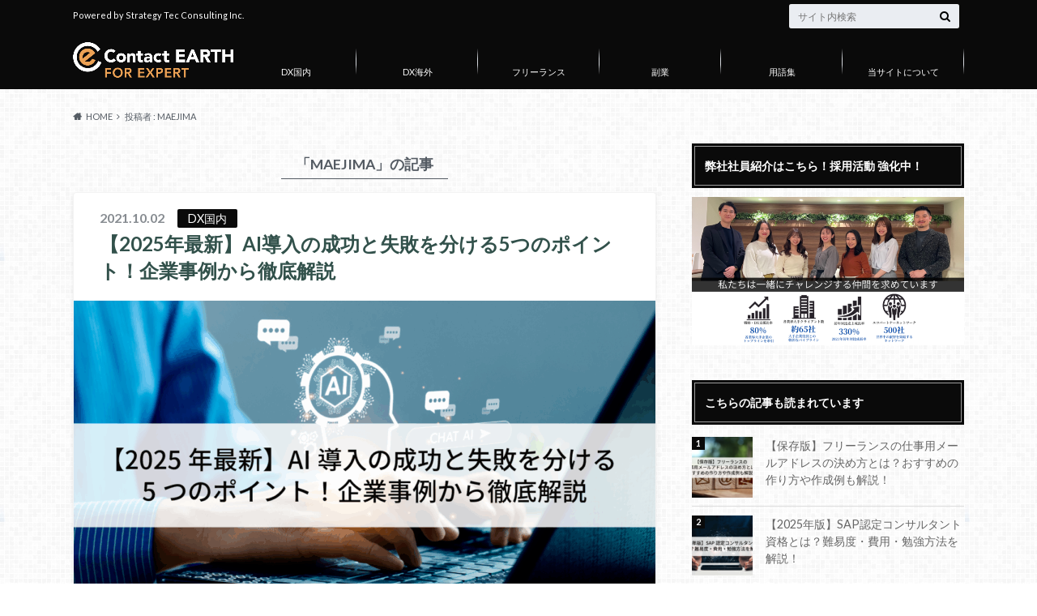

--- FILE ---
content_type: text/html; charset=UTF-8
request_url: https://dx-consultant.co.jp/author/user_001/page/35/
body_size: 18832
content:
<!doctype html>
<html dir="ltr" lang="ja" prefix="og: https://ogp.me/ns#">

	<head>
		<meta charset="utf-8">

		<meta http-equiv="X-UA-Compatible" content="IE=edge">

		

		<meta name="HandheldFriendly" content="True">
		<meta name="MobileOptimized" content="320">
		<meta name="viewport" content="width=device-width, initial-scale=1"/>
		<link rel="apple-touch-icon" href="https://dx-consultant.co.jp/wp-content/uploads/2024/06/ファビコン.png">
		<link rel="icon" href="https://dx-consultant.co.jp/wp-content/uploads/2024/06/ファビコン.png">

		<link rel="pingback" href="https://dx-consultant.co.jp/xmlrpc.php">

		<!--[if IE]><link rel="shortcut icon" href="https://dx-consultant.co.jp/wp-content/uploads/2024/06/ファビコン.png"><![endif]-->



<script type="text/javascript">
    (function(c,l,a,r,i,t,y){
        c[a]=c[a]||function(){(c[a].q=c[a].q||[]).push(arguments)};
        t=l.createElement(r);t.async=1;t.src="https://www.clarity.ms/tag/"+i;
        y=l.getElementsByTagName(r)[0];y.parentNode.insertBefore(t,y);
    })(window, document, "clarity", "script", "8a6y98hqrt");
</script>
<!-- Google Tag Manager -->
<script>(function(w,d,s,l,i){w[l]=w[l]||[];w[l].push({'gtm.start':
new Date().getTime(),event:'gtm.js'});var f=d.getElementsByTagName(s)[0],
j=d.createElement(s),dl=l!='dataLayer'?'&l='+l:'';j.async=true;j.src=
'https://www.googletagmanager.com/gtm.js?id='+i+dl;f.parentNode.insertBefore(j,f);
})(window,document,'script','dataLayer','GTM-WWSMGXR');</script>
<!-- End Google Tag Manager -->	<style>img:is([sizes="auto" i], [sizes^="auto," i]) { contain-intrinsic-size: 3000px 1500px }</style>
	
		<!-- All in One SEO 4.9.3 - aioseo.com -->
		<title>MAEJIMA | ContactEARTH for Expert - パート 35</title>
	<meta name="description" content="- パート 35" />
	<meta name="robots" content="noindex, nofollow, max-image-preview:large" />
	<link rel="canonical" href="https://dx-consultant.co.jp/author/user_001/page/35/" />
	<link rel="prev" href="https://dx-consultant.co.jp/author/user_001/page/34/" />
	<link rel="next" href="https://dx-consultant.co.jp/author/user_001/page/36/" />
	<meta name="generator" content="All in One SEO (AIOSEO) 4.9.3" />
		<script type="application/ld+json" class="aioseo-schema">
			{"@context":"https:\/\/schema.org","@graph":[{"@type":"BreadcrumbList","@id":"https:\/\/dx-consultant.co.jp\/author\/user_001\/page\/35\/#breadcrumblist","itemListElement":[{"@type":"ListItem","@id":"https:\/\/dx-consultant.co.jp#listItem","position":1,"name":"\u30db\u30fc\u30e0","item":"https:\/\/dx-consultant.co.jp","nextItem":{"@type":"ListItem","@id":"https:\/\/dx-consultant.co.jp\/author\/user_001\/#listItem","name":"MAEJIMA"}},{"@type":"ListItem","@id":"https:\/\/dx-consultant.co.jp\/author\/user_001\/#listItem","position":2,"name":"MAEJIMA","item":"https:\/\/dx-consultant.co.jp\/author\/user_001\/","nextItem":{"@type":"ListItem","@id":"https:\/\/dx-consultant.co.jp\/author\/user_001\/page\/35#listItem","name":"\u30da\u30fc\u30b8 35"},"previousItem":{"@type":"ListItem","@id":"https:\/\/dx-consultant.co.jp#listItem","name":"\u30db\u30fc\u30e0"}},{"@type":"ListItem","@id":"https:\/\/dx-consultant.co.jp\/author\/user_001\/page\/35#listItem","position":3,"name":"\u30da\u30fc\u30b8 35","previousItem":{"@type":"ListItem","@id":"https:\/\/dx-consultant.co.jp\/author\/user_001\/#listItem","name":"MAEJIMA"}}]},{"@type":"Organization","@id":"https:\/\/dx-consultant.co.jp\/#organization","name":"\u682a\u5f0f\u4f1a\u793e\u30b9\u30c8\u30e9\u30c6\u30b8\u30fc\u30c6\u30c3\u30af\u30b3\u30f3\u30b5\u30eb\u30c6\u30a3\u30f3\u30b0","description":"Powered by Strategy Tec Consulting Inc.","url":"https:\/\/dx-consultant.co.jp\/","telephone":"+81345900240","logo":{"@type":"ImageObject","url":"https:\/\/dx-consultant.co.jp\/wp-content\/uploads\/2021\/06\/\u682a\u5f0f\u4f1a\u793e\u30b9\u30c8\u30e9\u30c6\u30b8\u30fc\u30c6\u30c3\u30af\u30b3\u30f3\u30b5\u30eb\u30c6\u30a3\u30f3\u30b0.png","@id":"https:\/\/dx-consultant.co.jp\/author\/user_001\/page\/35\/#organizationLogo","width":500,"height":500},"image":{"@id":"https:\/\/dx-consultant.co.jp\/author\/user_001\/page\/35\/#organizationLogo"}},{"@type":"Person","@id":"https:\/\/dx-consultant.co.jp\/author\/user_001\/#author","url":"https:\/\/dx-consultant.co.jp\/author\/user_001\/","name":"MAEJIMA","mainEntityOfPage":{"@id":"https:\/\/dx-consultant.co.jp\/author\/user_001\/page\/35\/#profilepage"}},{"@type":"ProfilePage","@id":"https:\/\/dx-consultant.co.jp\/author\/user_001\/page\/35\/#profilepage","url":"https:\/\/dx-consultant.co.jp\/author\/user_001\/page\/35\/","name":"MAEJIMA | ContactEARTH for Expert - \u30d1\u30fc\u30c8 35","description":"- \u30d1\u30fc\u30c8 35","inLanguage":"ja","isPartOf":{"@id":"https:\/\/dx-consultant.co.jp\/#website"},"breadcrumb":{"@id":"https:\/\/dx-consultant.co.jp\/author\/user_001\/page\/35\/#breadcrumblist"},"dateCreated":"2020-10-27T18:22:34+09:00","mainEntity":{"@id":"https:\/\/dx-consultant.co.jp\/author\/user_001\/#author"}},{"@type":"WebSite","@id":"https:\/\/dx-consultant.co.jp\/#website","url":"https:\/\/dx-consultant.co.jp\/","name":"ContactEARTH for Expert","description":"Powered by Strategy Tec Consulting Inc.","inLanguage":"ja","publisher":{"@id":"https:\/\/dx-consultant.co.jp\/#organization"}}]}
		</script>
		<!-- All in One SEO -->

<link rel='dns-prefetch' href='//ajax.googleapis.com' />
<link rel='dns-prefetch' href='//fonts.googleapis.com' />
<link rel='dns-prefetch' href='//maxcdn.bootstrapcdn.com' />
<script type="text/javascript" id="wpp-js" src="https://dx-consultant.co.jp/wp-content/plugins/wordpress-popular-posts/assets/js/wpp.min.js?ver=7.3.1" data-sampling="0" data-sampling-rate="100" data-api-url="https://dx-consultant.co.jp/wp-json/wordpress-popular-posts" data-post-id="0" data-token="af1a8bec54" data-lang="0" data-debug="0"></script>
<script type="text/javascript">
/* <![CDATA[ */
window._wpemojiSettings = {"baseUrl":"https:\/\/s.w.org\/images\/core\/emoji\/16.0.1\/72x72\/","ext":".png","svgUrl":"https:\/\/s.w.org\/images\/core\/emoji\/16.0.1\/svg\/","svgExt":".svg","source":{"concatemoji":"https:\/\/dx-consultant.co.jp\/wp-includes\/js\/wp-emoji-release.min.js"}};
/*! This file is auto-generated */
!function(s,n){var o,i,e;function c(e){try{var t={supportTests:e,timestamp:(new Date).valueOf()};sessionStorage.setItem(o,JSON.stringify(t))}catch(e){}}function p(e,t,n){e.clearRect(0,0,e.canvas.width,e.canvas.height),e.fillText(t,0,0);var t=new Uint32Array(e.getImageData(0,0,e.canvas.width,e.canvas.height).data),a=(e.clearRect(0,0,e.canvas.width,e.canvas.height),e.fillText(n,0,0),new Uint32Array(e.getImageData(0,0,e.canvas.width,e.canvas.height).data));return t.every(function(e,t){return e===a[t]})}function u(e,t){e.clearRect(0,0,e.canvas.width,e.canvas.height),e.fillText(t,0,0);for(var n=e.getImageData(16,16,1,1),a=0;a<n.data.length;a++)if(0!==n.data[a])return!1;return!0}function f(e,t,n,a){switch(t){case"flag":return n(e,"\ud83c\udff3\ufe0f\u200d\u26a7\ufe0f","\ud83c\udff3\ufe0f\u200b\u26a7\ufe0f")?!1:!n(e,"\ud83c\udde8\ud83c\uddf6","\ud83c\udde8\u200b\ud83c\uddf6")&&!n(e,"\ud83c\udff4\udb40\udc67\udb40\udc62\udb40\udc65\udb40\udc6e\udb40\udc67\udb40\udc7f","\ud83c\udff4\u200b\udb40\udc67\u200b\udb40\udc62\u200b\udb40\udc65\u200b\udb40\udc6e\u200b\udb40\udc67\u200b\udb40\udc7f");case"emoji":return!a(e,"\ud83e\udedf")}return!1}function g(e,t,n,a){var r="undefined"!=typeof WorkerGlobalScope&&self instanceof WorkerGlobalScope?new OffscreenCanvas(300,150):s.createElement("canvas"),o=r.getContext("2d",{willReadFrequently:!0}),i=(o.textBaseline="top",o.font="600 32px Arial",{});return e.forEach(function(e){i[e]=t(o,e,n,a)}),i}function t(e){var t=s.createElement("script");t.src=e,t.defer=!0,s.head.appendChild(t)}"undefined"!=typeof Promise&&(o="wpEmojiSettingsSupports",i=["flag","emoji"],n.supports={everything:!0,everythingExceptFlag:!0},e=new Promise(function(e){s.addEventListener("DOMContentLoaded",e,{once:!0})}),new Promise(function(t){var n=function(){try{var e=JSON.parse(sessionStorage.getItem(o));if("object"==typeof e&&"number"==typeof e.timestamp&&(new Date).valueOf()<e.timestamp+604800&&"object"==typeof e.supportTests)return e.supportTests}catch(e){}return null}();if(!n){if("undefined"!=typeof Worker&&"undefined"!=typeof OffscreenCanvas&&"undefined"!=typeof URL&&URL.createObjectURL&&"undefined"!=typeof Blob)try{var e="postMessage("+g.toString()+"("+[JSON.stringify(i),f.toString(),p.toString(),u.toString()].join(",")+"));",a=new Blob([e],{type:"text/javascript"}),r=new Worker(URL.createObjectURL(a),{name:"wpTestEmojiSupports"});return void(r.onmessage=function(e){c(n=e.data),r.terminate(),t(n)})}catch(e){}c(n=g(i,f,p,u))}t(n)}).then(function(e){for(var t in e)n.supports[t]=e[t],n.supports.everything=n.supports.everything&&n.supports[t],"flag"!==t&&(n.supports.everythingExceptFlag=n.supports.everythingExceptFlag&&n.supports[t]);n.supports.everythingExceptFlag=n.supports.everythingExceptFlag&&!n.supports.flag,n.DOMReady=!1,n.readyCallback=function(){n.DOMReady=!0}}).then(function(){return e}).then(function(){var e;n.supports.everything||(n.readyCallback(),(e=n.source||{}).concatemoji?t(e.concatemoji):e.wpemoji&&e.twemoji&&(t(e.twemoji),t(e.wpemoji)))}))}((window,document),window._wpemojiSettings);
/* ]]> */
</script>
<style id='wp-emoji-styles-inline-css' type='text/css'>

	img.wp-smiley, img.emoji {
		display: inline !important;
		border: none !important;
		box-shadow: none !important;
		height: 1em !important;
		width: 1em !important;
		margin: 0 0.07em !important;
		vertical-align: -0.1em !important;
		background: none !important;
		padding: 0 !important;
	}
</style>
<link rel='stylesheet' id='wp-block-library-css' href='https://dx-consultant.co.jp/wp-includes/css/dist/block-library/style.min.css' type='text/css' media='all' />
<style id='classic-theme-styles-inline-css' type='text/css'>
/*! This file is auto-generated */
.wp-block-button__link{color:#fff;background-color:#32373c;border-radius:9999px;box-shadow:none;text-decoration:none;padding:calc(.667em + 2px) calc(1.333em + 2px);font-size:1.125em}.wp-block-file__button{background:#32373c;color:#fff;text-decoration:none}
</style>
<link rel='stylesheet' id='aioseo/css/src/vue/standalone/blocks/table-of-contents/global.scss-css' href='https://dx-consultant.co.jp/wp-content/plugins/all-in-one-seo-pack/dist/Lite/assets/css/table-of-contents/global.e90f6d47.css' type='text/css' media='all' />
<style id='global-styles-inline-css' type='text/css'>
:root{--wp--preset--aspect-ratio--square: 1;--wp--preset--aspect-ratio--4-3: 4/3;--wp--preset--aspect-ratio--3-4: 3/4;--wp--preset--aspect-ratio--3-2: 3/2;--wp--preset--aspect-ratio--2-3: 2/3;--wp--preset--aspect-ratio--16-9: 16/9;--wp--preset--aspect-ratio--9-16: 9/16;--wp--preset--color--black: #000000;--wp--preset--color--cyan-bluish-gray: #abb8c3;--wp--preset--color--white: #ffffff;--wp--preset--color--pale-pink: #f78da7;--wp--preset--color--vivid-red: #cf2e2e;--wp--preset--color--luminous-vivid-orange: #ff6900;--wp--preset--color--luminous-vivid-amber: #fcb900;--wp--preset--color--light-green-cyan: #7bdcb5;--wp--preset--color--vivid-green-cyan: #00d084;--wp--preset--color--pale-cyan-blue: #8ed1fc;--wp--preset--color--vivid-cyan-blue: #0693e3;--wp--preset--color--vivid-purple: #9b51e0;--wp--preset--gradient--vivid-cyan-blue-to-vivid-purple: linear-gradient(135deg,rgba(6,147,227,1) 0%,rgb(155,81,224) 100%);--wp--preset--gradient--light-green-cyan-to-vivid-green-cyan: linear-gradient(135deg,rgb(122,220,180) 0%,rgb(0,208,130) 100%);--wp--preset--gradient--luminous-vivid-amber-to-luminous-vivid-orange: linear-gradient(135deg,rgba(252,185,0,1) 0%,rgba(255,105,0,1) 100%);--wp--preset--gradient--luminous-vivid-orange-to-vivid-red: linear-gradient(135deg,rgba(255,105,0,1) 0%,rgb(207,46,46) 100%);--wp--preset--gradient--very-light-gray-to-cyan-bluish-gray: linear-gradient(135deg,rgb(238,238,238) 0%,rgb(169,184,195) 100%);--wp--preset--gradient--cool-to-warm-spectrum: linear-gradient(135deg,rgb(74,234,220) 0%,rgb(151,120,209) 20%,rgb(207,42,186) 40%,rgb(238,44,130) 60%,rgb(251,105,98) 80%,rgb(254,248,76) 100%);--wp--preset--gradient--blush-light-purple: linear-gradient(135deg,rgb(255,206,236) 0%,rgb(152,150,240) 100%);--wp--preset--gradient--blush-bordeaux: linear-gradient(135deg,rgb(254,205,165) 0%,rgb(254,45,45) 50%,rgb(107,0,62) 100%);--wp--preset--gradient--luminous-dusk: linear-gradient(135deg,rgb(255,203,112) 0%,rgb(199,81,192) 50%,rgb(65,88,208) 100%);--wp--preset--gradient--pale-ocean: linear-gradient(135deg,rgb(255,245,203) 0%,rgb(182,227,212) 50%,rgb(51,167,181) 100%);--wp--preset--gradient--electric-grass: linear-gradient(135deg,rgb(202,248,128) 0%,rgb(113,206,126) 100%);--wp--preset--gradient--midnight: linear-gradient(135deg,rgb(2,3,129) 0%,rgb(40,116,252) 100%);--wp--preset--font-size--small: 13px;--wp--preset--font-size--medium: 20px;--wp--preset--font-size--large: 36px;--wp--preset--font-size--x-large: 42px;--wp--preset--font-family--inter: "Inter", sans-serif;--wp--preset--font-family--cardo: Cardo;--wp--preset--spacing--20: 0.44rem;--wp--preset--spacing--30: 0.67rem;--wp--preset--spacing--40: 1rem;--wp--preset--spacing--50: 1.5rem;--wp--preset--spacing--60: 2.25rem;--wp--preset--spacing--70: 3.38rem;--wp--preset--spacing--80: 5.06rem;--wp--preset--shadow--natural: 6px 6px 9px rgba(0, 0, 0, 0.2);--wp--preset--shadow--deep: 12px 12px 50px rgba(0, 0, 0, 0.4);--wp--preset--shadow--sharp: 6px 6px 0px rgba(0, 0, 0, 0.2);--wp--preset--shadow--outlined: 6px 6px 0px -3px rgba(255, 255, 255, 1), 6px 6px rgba(0, 0, 0, 1);--wp--preset--shadow--crisp: 6px 6px 0px rgba(0, 0, 0, 1);}:where(.is-layout-flex){gap: 0.5em;}:where(.is-layout-grid){gap: 0.5em;}body .is-layout-flex{display: flex;}.is-layout-flex{flex-wrap: wrap;align-items: center;}.is-layout-flex > :is(*, div){margin: 0;}body .is-layout-grid{display: grid;}.is-layout-grid > :is(*, div){margin: 0;}:where(.wp-block-columns.is-layout-flex){gap: 2em;}:where(.wp-block-columns.is-layout-grid){gap: 2em;}:where(.wp-block-post-template.is-layout-flex){gap: 1.25em;}:where(.wp-block-post-template.is-layout-grid){gap: 1.25em;}.has-black-color{color: var(--wp--preset--color--black) !important;}.has-cyan-bluish-gray-color{color: var(--wp--preset--color--cyan-bluish-gray) !important;}.has-white-color{color: var(--wp--preset--color--white) !important;}.has-pale-pink-color{color: var(--wp--preset--color--pale-pink) !important;}.has-vivid-red-color{color: var(--wp--preset--color--vivid-red) !important;}.has-luminous-vivid-orange-color{color: var(--wp--preset--color--luminous-vivid-orange) !important;}.has-luminous-vivid-amber-color{color: var(--wp--preset--color--luminous-vivid-amber) !important;}.has-light-green-cyan-color{color: var(--wp--preset--color--light-green-cyan) !important;}.has-vivid-green-cyan-color{color: var(--wp--preset--color--vivid-green-cyan) !important;}.has-pale-cyan-blue-color{color: var(--wp--preset--color--pale-cyan-blue) !important;}.has-vivid-cyan-blue-color{color: var(--wp--preset--color--vivid-cyan-blue) !important;}.has-vivid-purple-color{color: var(--wp--preset--color--vivid-purple) !important;}.has-black-background-color{background-color: var(--wp--preset--color--black) !important;}.has-cyan-bluish-gray-background-color{background-color: var(--wp--preset--color--cyan-bluish-gray) !important;}.has-white-background-color{background-color: var(--wp--preset--color--white) !important;}.has-pale-pink-background-color{background-color: var(--wp--preset--color--pale-pink) !important;}.has-vivid-red-background-color{background-color: var(--wp--preset--color--vivid-red) !important;}.has-luminous-vivid-orange-background-color{background-color: var(--wp--preset--color--luminous-vivid-orange) !important;}.has-luminous-vivid-amber-background-color{background-color: var(--wp--preset--color--luminous-vivid-amber) !important;}.has-light-green-cyan-background-color{background-color: var(--wp--preset--color--light-green-cyan) !important;}.has-vivid-green-cyan-background-color{background-color: var(--wp--preset--color--vivid-green-cyan) !important;}.has-pale-cyan-blue-background-color{background-color: var(--wp--preset--color--pale-cyan-blue) !important;}.has-vivid-cyan-blue-background-color{background-color: var(--wp--preset--color--vivid-cyan-blue) !important;}.has-vivid-purple-background-color{background-color: var(--wp--preset--color--vivid-purple) !important;}.has-black-border-color{border-color: var(--wp--preset--color--black) !important;}.has-cyan-bluish-gray-border-color{border-color: var(--wp--preset--color--cyan-bluish-gray) !important;}.has-white-border-color{border-color: var(--wp--preset--color--white) !important;}.has-pale-pink-border-color{border-color: var(--wp--preset--color--pale-pink) !important;}.has-vivid-red-border-color{border-color: var(--wp--preset--color--vivid-red) !important;}.has-luminous-vivid-orange-border-color{border-color: var(--wp--preset--color--luminous-vivid-orange) !important;}.has-luminous-vivid-amber-border-color{border-color: var(--wp--preset--color--luminous-vivid-amber) !important;}.has-light-green-cyan-border-color{border-color: var(--wp--preset--color--light-green-cyan) !important;}.has-vivid-green-cyan-border-color{border-color: var(--wp--preset--color--vivid-green-cyan) !important;}.has-pale-cyan-blue-border-color{border-color: var(--wp--preset--color--pale-cyan-blue) !important;}.has-vivid-cyan-blue-border-color{border-color: var(--wp--preset--color--vivid-cyan-blue) !important;}.has-vivid-purple-border-color{border-color: var(--wp--preset--color--vivid-purple) !important;}.has-vivid-cyan-blue-to-vivid-purple-gradient-background{background: var(--wp--preset--gradient--vivid-cyan-blue-to-vivid-purple) !important;}.has-light-green-cyan-to-vivid-green-cyan-gradient-background{background: var(--wp--preset--gradient--light-green-cyan-to-vivid-green-cyan) !important;}.has-luminous-vivid-amber-to-luminous-vivid-orange-gradient-background{background: var(--wp--preset--gradient--luminous-vivid-amber-to-luminous-vivid-orange) !important;}.has-luminous-vivid-orange-to-vivid-red-gradient-background{background: var(--wp--preset--gradient--luminous-vivid-orange-to-vivid-red) !important;}.has-very-light-gray-to-cyan-bluish-gray-gradient-background{background: var(--wp--preset--gradient--very-light-gray-to-cyan-bluish-gray) !important;}.has-cool-to-warm-spectrum-gradient-background{background: var(--wp--preset--gradient--cool-to-warm-spectrum) !important;}.has-blush-light-purple-gradient-background{background: var(--wp--preset--gradient--blush-light-purple) !important;}.has-blush-bordeaux-gradient-background{background: var(--wp--preset--gradient--blush-bordeaux) !important;}.has-luminous-dusk-gradient-background{background: var(--wp--preset--gradient--luminous-dusk) !important;}.has-pale-ocean-gradient-background{background: var(--wp--preset--gradient--pale-ocean) !important;}.has-electric-grass-gradient-background{background: var(--wp--preset--gradient--electric-grass) !important;}.has-midnight-gradient-background{background: var(--wp--preset--gradient--midnight) !important;}.has-small-font-size{font-size: var(--wp--preset--font-size--small) !important;}.has-medium-font-size{font-size: var(--wp--preset--font-size--medium) !important;}.has-large-font-size{font-size: var(--wp--preset--font-size--large) !important;}.has-x-large-font-size{font-size: var(--wp--preset--font-size--x-large) !important;}
:where(.wp-block-post-template.is-layout-flex){gap: 1.25em;}:where(.wp-block-post-template.is-layout-grid){gap: 1.25em;}
:where(.wp-block-columns.is-layout-flex){gap: 2em;}:where(.wp-block-columns.is-layout-grid){gap: 2em;}
:root :where(.wp-block-pullquote){font-size: 1.5em;line-height: 1.6;}
</style>
<link rel='stylesheet' id='contact-form-7-css' href='https://dx-consultant.co.jp/wp-content/plugins/contact-form-7/includes/css/styles.css' type='text/css' media='all' />
<link rel='stylesheet' id='toc-screen-css' href='https://dx-consultant.co.jp/wp-content/plugins/table-of-contents-plus/screen.min.css' type='text/css' media='all' />
<link rel='stylesheet' id='woocommerce-layout-css' href='https://dx-consultant.co.jp/wp-content/plugins/woocommerce/assets/css/woocommerce-layout.css' type='text/css' media='all' />
<link rel='stylesheet' id='woocommerce-smallscreen-css' href='https://dx-consultant.co.jp/wp-content/plugins/woocommerce/assets/css/woocommerce-smallscreen.css' type='text/css' media='only screen and (max-width: 768px)' />
<link rel='stylesheet' id='woocommerce-general-css' href='https://dx-consultant.co.jp/wp-content/plugins/woocommerce/assets/css/woocommerce.css' type='text/css' media='all' />
<style id='woocommerce-inline-inline-css' type='text/css'>
.woocommerce form .form-row .required { visibility: visible; }
</style>
<link rel='stylesheet' id='wordpress-popular-posts-css-css' href='https://dx-consultant.co.jp/wp-content/plugins/wordpress-popular-posts/assets/css/wpp.css' type='text/css' media='all' />
<link rel='stylesheet' id='brands-styles-css' href='https://dx-consultant.co.jp/wp-content/plugins/woocommerce/assets/css/brands.css' type='text/css' media='all' />
<link rel='stylesheet' id='style-css' href='https://dx-consultant.co.jp/wp-content/themes/albatros/style.css' type='text/css' media='all' />
<link rel='stylesheet' id='shortcode-css' href='https://dx-consultant.co.jp/wp-content/themes/albatros/library/css/shortcode.css' type='text/css' media='all' />
<link rel='stylesheet' id='gf_Oswald-css' href='//fonts.googleapis.com/css?family=Oswald%3A400%2C300%2C700' type='text/css' media='all' />
<link rel='stylesheet' id='gf_Lato-css' href='//fonts.googleapis.com/css?family=Lato%3A400%2C700%2C400italic%2C700italic' type='text/css' media='all' />
<link rel='stylesheet' id='fontawesome-css' href='//maxcdn.bootstrapcdn.com/font-awesome/4.6.0/css/font-awesome.min.css' type='text/css' media='all' />
<style id='akismet-widget-style-inline-css' type='text/css'>

			.a-stats {
				--akismet-color-mid-green: #357b49;
				--akismet-color-white: #fff;
				--akismet-color-light-grey: #f6f7f7;

				max-width: 350px;
				width: auto;
			}

			.a-stats * {
				all: unset;
				box-sizing: border-box;
			}

			.a-stats strong {
				font-weight: 600;
			}

			.a-stats a.a-stats__link,
			.a-stats a.a-stats__link:visited,
			.a-stats a.a-stats__link:active {
				background: var(--akismet-color-mid-green);
				border: none;
				box-shadow: none;
				border-radius: 8px;
				color: var(--akismet-color-white);
				cursor: pointer;
				display: block;
				font-family: -apple-system, BlinkMacSystemFont, 'Segoe UI', 'Roboto', 'Oxygen-Sans', 'Ubuntu', 'Cantarell', 'Helvetica Neue', sans-serif;
				font-weight: 500;
				padding: 12px;
				text-align: center;
				text-decoration: none;
				transition: all 0.2s ease;
			}

			/* Extra specificity to deal with TwentyTwentyOne focus style */
			.widget .a-stats a.a-stats__link:focus {
				background: var(--akismet-color-mid-green);
				color: var(--akismet-color-white);
				text-decoration: none;
			}

			.a-stats a.a-stats__link:hover {
				filter: brightness(110%);
				box-shadow: 0 4px 12px rgba(0, 0, 0, 0.06), 0 0 2px rgba(0, 0, 0, 0.16);
			}

			.a-stats .count {
				color: var(--akismet-color-white);
				display: block;
				font-size: 1.5em;
				line-height: 1.4;
				padding: 0 13px;
				white-space: nowrap;
			}
		
</style>
<link rel='stylesheet' id='slider-css' href='https://dx-consultant.co.jp/wp-content/themes/albatros/library/css/bx-slider.css' type='text/css' media='all' />
<link rel='stylesheet' id='chld_thm_cfg_child-css' href='https://dx-consultant.co.jp/wp-content/themes/albatros-child/style.css' type='text/css' media='all' />
<script type="text/javascript" src="//ajax.googleapis.com/ajax/libs/jquery/1.12.2/jquery.min.js" id="jquery-js"></script>
<script type="text/javascript" src="https://dx-consultant.co.jp/wp-content/plugins/woocommerce/assets/js/jquery-blockui/jquery.blockUI.min.js" id="wc-jquery-blockui-js" defer="defer" data-wp-strategy="defer"></script>
<script type="text/javascript" id="wc-add-to-cart-js-extra">
/* <![CDATA[ */
var wc_add_to_cart_params = {"ajax_url":"\/wp-admin\/admin-ajax.php","wc_ajax_url":"\/?wc-ajax=%%endpoint%%","i18n_view_cart":"\u304a\u8cb7\u3044\u7269\u30ab\u30b4\u3092\u8868\u793a","cart_url":"https:\/\/dx-consultant.co.jp\/cart\/","is_cart":"","cart_redirect_after_add":"no"};
/* ]]> */
</script>
<script type="text/javascript" src="https://dx-consultant.co.jp/wp-content/plugins/woocommerce/assets/js/frontend/add-to-cart.min.js" id="wc-add-to-cart-js" defer="defer" data-wp-strategy="defer"></script>
<script type="text/javascript" src="https://dx-consultant.co.jp/wp-content/plugins/woocommerce/assets/js/js-cookie/js.cookie.min.js" id="wc-js-cookie-js" defer="defer" data-wp-strategy="defer"></script>
<script type="text/javascript" id="woocommerce-js-extra">
/* <![CDATA[ */
var woocommerce_params = {"ajax_url":"\/wp-admin\/admin-ajax.php","wc_ajax_url":"\/?wc-ajax=%%endpoint%%","i18n_password_show":"\u30d1\u30b9\u30ef\u30fc\u30c9\u3092\u8868\u793a","i18n_password_hide":"\u30d1\u30b9\u30ef\u30fc\u30c9\u3092\u96a0\u3059"};
/* ]]> */
</script>
<script type="text/javascript" src="https://dx-consultant.co.jp/wp-content/plugins/woocommerce/assets/js/frontend/woocommerce.min.js" id="woocommerce-js" defer="defer" data-wp-strategy="defer"></script>
            <style id="wpp-loading-animation-styles">@-webkit-keyframes bgslide{from{background-position-x:0}to{background-position-x:-200%}}@keyframes bgslide{from{background-position-x:0}to{background-position-x:-200%}}.wpp-widget-block-placeholder,.wpp-shortcode-placeholder{margin:0 auto;width:60px;height:3px;background:#dd3737;background:linear-gradient(90deg,#dd3737 0%,#571313 10%,#dd3737 100%);background-size:200% auto;border-radius:3px;-webkit-animation:bgslide 1s infinite linear;animation:bgslide 1s infinite linear}</style>
            <style type="text/css">
body{color: #545b63;}
a{color: #32514b;}
a:hover{color: #74B7CF;}
#main .article footer .post-categories li a,#main .article footer .tags a{  background: #32514b;  border:1px solid #32514b;}
#main .article footer .tags a{color:#32514b; background: none;}
#main .article footer .post-categories li a:hover,#main .article footer .tags a:hover{ background:#74B7CF;  border-color:#74B7CF;}
input[type="text"],input[type="password"],input[type="datetime"],input[type="datetime-local"],input[type="date"],input[type="month"],input[type="time"],input[type="week"],input[type="number"],input[type="email"],input[type="url"],input[type="search"],input[type="tel"],input[type="color"],select,textarea,.field { background-color: #eaedf2;}
/*ヘッダー*/
.header{background: #0a0a0a;}
.header .subnav .site_description,.header .mobile_site_description{color:  #ffffff;}
.nav li a,.subnav .linklist li a,.subnav .linklist li a:before {color: #ffffff;}
.nav li a:hover,.subnav .linklist li a:hover{color:#ffff00;}
.subnav .contactbutton a{background: #043c78;}
.subnav .contactbutton a:hover{background:#1e73be;}
@media only screen and (min-width: 768px) {
	.nav ul {background: #000000;}
	.nav li ul.sub-menu li a{color: #b0b4ba;}
}
/*メインエリア*/
.byline .cat-name{background: #0a0a0a; color:  #ffffff;}
.widgettitle {background: #0a0a0a; color:  #ffffff;}
.widget li a:after{color: #0a0a0a!important;}

/* 投稿ページ吹き出し見出し */
.single .entry-content h2{background: #043c78;}
.single .entry-content h2:after{border-top-color:#043c78;}
/* リスト要素 */
.entry-content ul li:before{ background: #043c78;}
.entry-content ol li:before{ background: #043c78;}
/* カテゴリーラベル */
.single .authorbox .author-newpost li .cat-name,.related-box li .cat-name{ background: #0a0a0a;color:  #ffffff;}
/* CTA */
.cta-inner{ background: #000000;}
/* ローカルナビ */
.local-nav .title a{ background: #32514b;}
.local-nav .current_page_item a{color:#32514b;}
/* ランキングバッジ */
ul.wpp-list li a:before{background: #0a0a0a;color:  #ffffff;}
/* アーカイブのボタン */
.readmore a{border:1px solid #32514b;color:#32514b;}
.readmore a:hover{background:#32514b;color:#fff;}
/* ボタンの色 */
.btn-wrap a{background: #32514b;border: 1px solid #32514b;}
.btn-wrap a:hover{background: #74B7CF;}
.btn-wrap.simple a{border:1px solid #32514b;color:#32514b;}
.btn-wrap.simple a:hover{background:#32514b;}
/* コメント */
.blue-btn, .comment-reply-link, #submit { background-color: #32514b; }
.blue-btn:hover, .comment-reply-link:hover, #submit:hover, .blue-btn:focus, .comment-reply-link:focus, #submit:focus {background-color: #74B7CF; }
/* サイドバー */
.widget a{text-decoration:none; color:#666666;}
.widget a:hover{color:#999;}
/*フッター*/
#footer-top{background-color: #000000; color: #ffffff;}
.footer a,#footer-top a{color: #b0b4ba;}
#footer-top .widgettitle{color: #ffffff;}
.footer {background-color: #000000;color: #ffffff;}
.footer-links li:before{ color: #0a0a0a;}
/* ページネーション */
.pagination a, .pagination span,.page-links a , .page-links ul > li > span{color: #32514b;}
.pagination a:hover, .pagination a:focus,.page-links a:hover, .page-links a:focus{background-color: #32514b;}
.pagination .current:hover, .pagination .current:focus{color: #74B7CF;}
</style>
	<noscript><style>.woocommerce-product-gallery{ opacity: 1 !important; }</style></noscript>
	<style type="text/css" id="custom-background-css">
body.custom-background { background-image: url("https://dx-consultant.co.jp/wp-content/themes/albatros/library/images/body_bg01.png"); background-position: left top; background-size: auto; background-repeat: repeat; background-attachment: scroll; }
</style>
	<style class='wp-fonts-local' type='text/css'>
@font-face{font-family:Inter;font-style:normal;font-weight:300 900;font-display:fallback;src:url('https://dx-consultant.co.jp/wp-content/plugins/woocommerce/assets/fonts/Inter-VariableFont_slnt,wght.woff2') format('woff2');font-stretch:normal;}
@font-face{font-family:Cardo;font-style:normal;font-weight:400;font-display:fallback;src:url('https://dx-consultant.co.jp/wp-content/plugins/woocommerce/assets/fonts/cardo_normal_400.woff2') format('woff2');}
</style>
<link rel="icon" href="https://dx-consultant.co.jp/wp-content/uploads/2024/04/ce_logo_08@4x-100x100.png" sizes="32x32" />
<link rel="icon" href="https://dx-consultant.co.jp/wp-content/uploads/2024/04/ce_logo_08@4x.png" sizes="192x192" />
<link rel="apple-touch-icon" href="https://dx-consultant.co.jp/wp-content/uploads/2024/04/ce_logo_08@4x.png" />
<meta name="msapplication-TileImage" content="https://dx-consultant.co.jp/wp-content/uploads/2024/04/ce_logo_08@4x.png" />
<link rel="alternate" type="application/rss+xml" title="RSS" href="https://dx-consultant.co.jp/rsslatest.xml" />		<style type="text/css" id="wp-custom-css">
			.cps-post-main ul:not([class]) li:before, .cps-post-main table ul:not([class]) li:before{
display: block;
content: ”;
position: absolute;
top: 0.6em;
left: 10px;
width: 6;
height: 6;
background-color: #2b2b2b;
border-radius: 100%;
}
.ez-toc-list li > ul li:before {
content: none !important;
}

.grecaptcha-badge {
    opacity: 0;
}
12月18日 17:14

/* パソコンで見たときは"pc"のclassがついた画像が表示される */
.pc { display: block !important; }
.sp { display: none !important; }
 
/* スマートフォンで見たときは"sp"のclassがついた画像が表示される */
@media only screen and (max-width: 750px) {
    .pc { display: none !important; }
    .sp { display: block !important; }
}
2023年1月12日		</style>
		<style id="sccss">.marker {
 background: linear-gradient(transparent 80%, #5fc2f5 80%);
font-weight: bold; 
}

.box28 {
    position: relative;
    margin: 2em 0;
    padding: 25px 10px 7px;
    border: solid 2px #5fc2f5;
}
.box28 .box-title {
    position: absolute;
    display: inline-block;
    top: -2px;
    left: -2px;
    padding: 0 9px;
    height: 25px;
    line-height: 25px;
    font-size: 17px;
    background: #5fc2f5;
    color: #ffffff;
    font-weight: bold;
}
.box28 p {
    margin: 0; 
    padding: 0;
}
.normal-box4{
  margin: 1em 0;
  padding: 1em;
  background-color: #f6f6f6;
  border: solid 3px #cdcdcd;
}

.normal-box p{
  margin: 0;
  padding: 0;
}

.code-block-1 {
	display:none;
}

.form-privacy {
			overflow: auto;
    height: 300px;
    padding: 10px;
}

.form_consent {
	font-size: 16px!important;
	color: #545B63!important;
	font-weight: normal!important;
}

#footerFloatingMenu {
	display: none !important; 	
}</style><!-- Global site tag (gtag.js) - Google Ads: CONVERSION_ID -->
<script async src="https://www.googletagmanager.com/gtag/js?id=G-1K0WRVN8BJ"></script>
<script>
window.dataLayer = window.dataLayer || [];
function gtag(){dataLayer.push(arguments);}
gtag('js', new Date());

gtag('config','G-1K0WRVN8BJ');
</script>
		

	</head>

	<body class="archive paged author author-user_001 author-1 custom-background paged-35 author-paged-35 wp-theme-albatros wp-child-theme-albatros-child theme-albatros woocommerce-no-js">

		<div id="container">

					
			<header class="header" role="banner">

				<div id="inner-header" class="wrap cf">


					
<div id="logo">
																		<p class="h1 img"><a href="https://dx-consultant.co.jp"><img src="https://dx-consultant.co.jp/wp-content/uploads/2024/04/ce_logo_04@4x.png" alt="ContactEARTH for Expert"></a></p>
											</div>					
					
					<div class="subnav cf">
										<p class="site_description">Powered by Strategy Tec Consulting Inc.</p>
										
										
										
					<form role="search" method="get" id="searchform" class="searchform" action="https://dx-consultant.co.jp/">
    <div>
        <label for="s" class="screen-reader-text"></label>
        <input type="search" id="s" name="s" value="" placeholder="サイト内検索" /><button type="submit" id="searchsubmit" ><i class="fa fa-search"></i></button>
    </div>
</form>					</div>

					<nav id="g_nav" role="navigation">
						<ul id="menu-%e3%83%98%e3%83%83%e3%83%80%e3%83%bc%e3%83%a1%e3%83%8b%e3%83%a5%e3%83%bc" class="nav top-nav cf"><li id="menu-item-2070" class="menu-item menu-item-type-taxonomy menu-item-object-category menu-item-2070"><a href="https://dx-consultant.co.jp/category/dx/">DX国内</a></li>
<li id="menu-item-7505" class="menu-item menu-item-type-taxonomy menu-item-object-category menu-item-7505"><a href="https://dx-consultant.co.jp/category/dxglobal/">DX海外</a></li>
<li id="menu-item-2072" class="menu-item menu-item-type-taxonomy menu-item-object-category menu-item-2072"><a href="https://dx-consultant.co.jp/category/freelance/">フリーランス</a></li>
<li id="menu-item-7506" class="menu-item menu-item-type-taxonomy menu-item-object-category menu-item-7506"><a href="https://dx-consultant.co.jp/category/side-business/">副業</a></li>
<li id="menu-item-2073" class="menu-item menu-item-type-taxonomy menu-item-object-category menu-item-2073"><a href="https://dx-consultant.co.jp/category/glossary/">用語集</a></li>
<li id="menu-item-7507" class="menu-item menu-item-type-post_type menu-item-object-page menu-item-7507"><a href="https://dx-consultant.co.jp/about-website/">当サイトについて</a></li>
</ul>
					</nav>

				</div>

			</header>


<div id="breadcrumb" class="breadcrumb inner wrap cf"><ul itemscope itemtype="http://schema.org/BreadcrumbList"><li itemprop="itemListElement" itemscope itemtype="http://schema.org/ListItem" class="bc_homelink"><a itemprop="item" href="https://dx-consultant.co.jp/"><span itemprop="name">HOME</span></a><meta itemprop="position" content="1" /></li><li itemprop="itemListElement" itemscope itemtype="http://schema.org/ListItem"><span itemprop="name">投稿者 : MAEJIMA</span><meta itemprop="position" content="2" /></li></ul></div>

			<div id="content">

				<div id="inner-content" class="wrap cf">

						<main id="main" class="m-all t-2of3 d-5of7 cf" role="main">

						
							<div class="archivettl">
																	<h1 class="archive-title h2">
										<span class="author-icon"></span>
										「MAEJIMA」の記事
									</h1>
															</div>


														
							
							<article id="post-7036" class="post-7036 post type-post status-publish format-standard has-post-thumbnail category-dx article cf" role="article">

								<header class="entry-header article-header">

					                <p class="byline entry-meta vcard">
					
									<span class="date updated">2021.10.02</span>
					                <span class="cat-name">DX国内</span>
					                <span class="author" style="display: none;"><span class="fn">MAEJIMA</span></span>
					
					                </p>

									<h3 class="h2 entry-title"><a href="https://dx-consultant.co.jp/ai-case-study/" rel="bookmark" title="【2025年最新】AI導入の成功と失敗を分ける5つのポイント！企業事例から徹底解説">【2025年最新】AI導入の成功と失敗を分ける5つのポイント！企業事例から徹底解説</a></h3>

								</header>

																<figure class="eyecatch">
									<a href="https://dx-consultant.co.jp/ai-case-study/" rel="bookmark" title="【2025年最新】AI導入の成功と失敗を分ける5つのポイント！企業事例から徹底解説"><img width="718" height="431" src="https://dx-consultant.co.jp/wp-content/uploads/2021/10/title_DXメディア-3-718x431.png" class="attachment-single-thum size-single-thum wp-post-image" alt="" decoding="async" fetchpriority="high" srcset="https://dx-consultant.co.jp/wp-content/uploads/2021/10/title_DXメディア-3-718x431.png 718w, https://dx-consultant.co.jp/wp-content/uploads/2021/10/title_DXメディア-3-600x360.png 600w, https://dx-consultant.co.jp/wp-content/uploads/2021/10/title_DXメディア-3-300x180.png 300w, https://dx-consultant.co.jp/wp-content/uploads/2021/10/title_DXメディア-3-1024x614.png 1024w, https://dx-consultant.co.jp/wp-content/uploads/2021/10/title_DXメディア-3-768x461.png 768w, https://dx-consultant.co.jp/wp-content/uploads/2021/10/title_DXメディア-3.png 1200w" sizes="(max-width: 718px) 100vw, 718px" /></a>
								</figure>
								

								<section class="entry-content cf">

									<p>企業のDX化の勢いは留まらず、AIの導入を開始する企業は依然として増加傾向にあります。 特に近年は働き手不足を課題としている企業が多いため、業務効率化を図ることができるAIが注目を浴びています。 今回は、AIの活用事例を&#8230;</p>
									<div class="readmore">
										<a href="https://dx-consultant.co.jp/ai-case-study/" rel="bookmark" title="【2025年最新】AI導入の成功と失敗を分ける5つのポイント！企業事例から徹底解説">続きを読む</a>
									</div>
								</section>


							</article>

							
							<article id="post-6651" class="post-6651 post type-post status-publish format-standard has-post-thumbnail category-freelance tag-21 article cf" role="article">

								<header class="entry-header article-header">

					                <p class="byline entry-meta vcard">
					
									<span class="date updated">2021.10.01</span>
					                <span class="cat-name">フリーランス</span>
					                <span class="author" style="display: none;"><span class="fn">MAEJIMA</span></span>
					
					                </p>

									<h3 class="h2 entry-title"><a href="https://dx-consultant.co.jp/freelance-telework-item/" rel="bookmark" title="フリーランスのテレワーク必携アイテムとは？効率アップ＆快適環境づくりを完全ガイド！">フリーランスのテレワーク必携アイテムとは？効率アップ＆快適環境づくりを完全ガイド！</a></h3>

								</header>

																<figure class="eyecatch">
									<a href="https://dx-consultant.co.jp/freelance-telework-item/" rel="bookmark" title="フリーランスのテレワーク必携アイテムとは？効率アップ＆快適環境づくりを完全ガイド！"><img width="718" height="381" src="https://dx-consultant.co.jp/wp-content/uploads/2021/10/【フリーランス必見】テレワークで持つべきアイテム8選！デスク周りを綺麗にしよう-1-718x381.png" class="attachment-single-thum size-single-thum wp-post-image" alt="【フリーランス必見】テレワークで持つべきアイテム8選！デスク周りを綺麗にしよう" decoding="async" srcset="https://dx-consultant.co.jp/wp-content/uploads/2021/10/【フリーランス必見】テレワークで持つべきアイテム8選！デスク周りを綺麗にしよう-1-718x381.png 718w, https://dx-consultant.co.jp/wp-content/uploads/2021/10/【フリーランス必見】テレワークで持つべきアイテム8選！デスク周りを綺麗にしよう-1-600x318.png 600w, https://dx-consultant.co.jp/wp-content/uploads/2021/10/【フリーランス必見】テレワークで持つべきアイテム8選！デスク周りを綺麗にしよう-1-300x159.png 300w, https://dx-consultant.co.jp/wp-content/uploads/2021/10/【フリーランス必見】テレワークで持つべきアイテム8選！デスク周りを綺麗にしよう-1-1024x543.png 1024w, https://dx-consultant.co.jp/wp-content/uploads/2021/10/【フリーランス必見】テレワークで持つべきアイテム8選！デスク周りを綺麗にしよう-1-768x407.png 768w, https://dx-consultant.co.jp/wp-content/uploads/2021/10/【フリーランス必見】テレワークで持つべきアイテム8選！デスク周りを綺麗にしよう-1.png 1440w" sizes="(max-width: 718px) 100vw, 718px" /></a>
								</figure>
								

								<section class="entry-content cf">

									<p>フリーランスとして働くなら、作業環境などの準備をしっかり行うことが大事です。準備をしっかり行えなければ働き方がスムーズにならず余計なストレスを抱えてしまう原因にもなるからです。 しかし「テレワークの際にどのようなアイテム&#8230;</p>
									<div class="readmore">
										<a href="https://dx-consultant.co.jp/freelance-telework-item/" rel="bookmark" title="フリーランスのテレワーク必携アイテムとは？効率アップ＆快適環境づくりを完全ガイド！">続きを読む</a>
									</div>
								</section>


							</article>

							
							<article id="post-2938" class="post-2938 post type-post status-publish format-standard has-post-thumbnail category-dx tag-dx tag-35 tag-11 tag-241 tag-217 article cf" role="article">

								<header class="entry-header article-header">

					                <p class="byline entry-meta vcard">
					
									<span class="date updated">2021.09.30</span>
					                <span class="cat-name">DX国内</span>
					                <span class="author" style="display: none;"><span class="fn">MAEJIMA</span></span>
					
					                </p>

									<h3 class="h2 entry-title"><a href="https://dx-consultant.co.jp/strategic-consultant-career-path/" rel="bookmark" title="【2025年】戦略コンサルタントの主要キャリアパスとは？5つご紹介します">【2025年】戦略コンサルタントの主要キャリアパスとは？5つご紹介します</a></h3>

								</header>

																<figure class="eyecatch">
									<a href="https://dx-consultant.co.jp/strategic-consultant-career-path/" rel="bookmark" title="【2025年】戦略コンサルタントの主要キャリアパスとは？5つご紹介します"><img width="718" height="431" src="https://dx-consultant.co.jp/wp-content/uploads/2021/09/title_DXメディア-3-718x431.png" class="attachment-single-thum size-single-thum wp-post-image" alt="" decoding="async" srcset="https://dx-consultant.co.jp/wp-content/uploads/2021/09/title_DXメディア-3-718x431.png 718w, https://dx-consultant.co.jp/wp-content/uploads/2021/09/title_DXメディア-3-600x360.png 600w, https://dx-consultant.co.jp/wp-content/uploads/2021/09/title_DXメディア-3-300x180.png 300w, https://dx-consultant.co.jp/wp-content/uploads/2021/09/title_DXメディア-3-768x461.png 768w, https://dx-consultant.co.jp/wp-content/uploads/2021/09/title_DXメディア-3.png 800w" sizes="(max-width: 718px) 100vw, 718px" /></a>
								</figure>
								

								<section class="entry-content cf">

									<p>こんにちは。当メディアを運営するストラテジーテックコンサルティング編集部です。 コンサル業界の転職は決して珍しい話ではありません。 「さらなる年収up目指したい！」「自分の手で経営に関わりたい！」…こういったお考えの方も&#8230;</p>
									<div class="readmore">
										<a href="https://dx-consultant.co.jp/strategic-consultant-career-path/" rel="bookmark" title="【2025年】戦略コンサルタントの主要キャリアパスとは？5つご紹介します">続きを読む</a>
									</div>
								</section>


							</article>

							
							<article id="post-6606" class="post-6606 post type-post status-publish format-standard has-post-thumbnail category-side-business tag-236 tag-61 article cf" role="article">

								<header class="entry-header article-header">

					                <p class="byline entry-meta vcard">
					
									<span class="date updated">2021.09.29</span>
					                <span class="cat-name">副業</span>
					                <span class="author" style="display: none;"><span class="fn">MAEJIMA</span></span>
					
					                </p>

									<h3 class="h2 entry-title"><a href="https://dx-consultant.co.jp/side-business/" rel="bookmark" title="【2025年】サイドビジネスとは？副業と何が違う？初心者へのおすすめや失敗しないコツも紹介！">【2025年】サイドビジネスとは？副業と何が違う？初心者へのおすすめや失敗しないコツも紹介！</a></h3>

								</header>

																<figure class="eyecatch">
									<a href="https://dx-consultant.co.jp/side-business/" rel="bookmark" title="【2025年】サイドビジネスとは？副業と何が違う？初心者へのおすすめや失敗しないコツも紹介！"><img width="718" height="431" src="https://dx-consultant.co.jp/wp-content/uploads/2021/09/title-2025-10-07T103529.946-718x431.png" class="attachment-single-thum size-single-thum wp-post-image" alt="" decoding="async" loading="lazy" srcset="https://dx-consultant.co.jp/wp-content/uploads/2021/09/title-2025-10-07T103529.946-718x431.png 718w, https://dx-consultant.co.jp/wp-content/uploads/2021/09/title-2025-10-07T103529.946-600x360.png 600w, https://dx-consultant.co.jp/wp-content/uploads/2021/09/title-2025-10-07T103529.946-300x180.png 300w, https://dx-consultant.co.jp/wp-content/uploads/2021/09/title-2025-10-07T103529.946-768x461.png 768w, https://dx-consultant.co.jp/wp-content/uploads/2021/09/title-2025-10-07T103529.946.png 800w" sizes="auto, (max-width: 718px) 100vw, 718px" /></a>
								</figure>
								

								<section class="entry-content cf">

									<p>「サイドビジネス」という言葉を聞いたことはありますか？ 名前は知っているものの、具体的にどのようなものを指すのかまでは知らない人もいるでしょう。 また、サイドビジネスは広告などで「簡単に稼げる」のように紹介されることから&#8230;</p>
									<div class="readmore">
										<a href="https://dx-consultant.co.jp/side-business/" rel="bookmark" title="【2025年】サイドビジネスとは？副業と何が違う？初心者へのおすすめや失敗しないコツも紹介！">続きを読む</a>
									</div>
								</section>


							</article>

							
							<article id="post-6566" class="post-6566 post type-post status-publish format-standard has-post-thumbnail category-freelance tag-182 tag-449 tag-21 tag-445 article cf" role="article">

								<header class="entry-header article-header">

					                <p class="byline entry-meta vcard">
					
									<span class="date updated">2021.09.28</span>
					                <span class="cat-name">フリーランス</span>
					                <span class="author" style="display: none;"><span class="fn">MAEJIMA</span></span>
					
					                </p>

									<h3 class="h2 entry-title"><a href="https://dx-consultant.co.jp/freelance-coworking-space-nagoya/" rel="bookmark" title="【2025年最新】名古屋格安コワーキングスペース10選！フリーランスにおすすめ・人気の場所は？">【2025年最新】名古屋格安コワーキングスペース10選！フリーランスにおすすめ・人気の場所は？</a></h3>

								</header>

																<figure class="eyecatch">
									<a href="https://dx-consultant.co.jp/freelance-coworking-space-nagoya/" rel="bookmark" title="【2025年最新】名古屋格安コワーキングスペース10選！フリーランスにおすすめ・人気の場所は？"><img width="718" height="431" src="https://dx-consultant.co.jp/wp-content/uploads/2021/09/title-2025-10-08T115819.247-718x431.png" class="attachment-single-thum size-single-thum wp-post-image" alt="" decoding="async" loading="lazy" srcset="https://dx-consultant.co.jp/wp-content/uploads/2021/09/title-2025-10-08T115819.247-718x431.png 718w, https://dx-consultant.co.jp/wp-content/uploads/2021/09/title-2025-10-08T115819.247-600x360.png 600w, https://dx-consultant.co.jp/wp-content/uploads/2021/09/title-2025-10-08T115819.247-300x180.png 300w, https://dx-consultant.co.jp/wp-content/uploads/2021/09/title-2025-10-08T115819.247-768x461.png 768w, https://dx-consultant.co.jp/wp-content/uploads/2021/09/title-2025-10-08T115819.247.png 800w" sizes="auto, (max-width: 718px) 100vw, 718px" /></a>
								</figure>
								

								<section class="entry-content cf">

									<p>こんにちは。 当メディアを運営しているストラテジーテックコンサルティング編集部です。 名古屋には、数多くのコワーキングスペースが点在しています。 そのため、複数の候補で迷ってしまったり、多すぎて困ったりしてしまう方も多い&#8230;</p>
									<div class="readmore">
										<a href="https://dx-consultant.co.jp/freelance-coworking-space-nagoya/" rel="bookmark" title="【2025年最新】名古屋格安コワーキングスペース10選！フリーランスにおすすめ・人気の場所は？">続きを読む</a>
									</div>
								</section>


							</article>

							
							<article id="post-7052" class="post-7052 post type-post status-publish format-standard has-post-thumbnail category-dx tag-205 tag-212 article cf" role="article">

								<header class="entry-header article-header">

					                <p class="byline entry-meta vcard">
					
									<span class="date updated">2021.09.27</span>
					                <span class="cat-name">DX国内</span>
					                <span class="author" style="display: none;"><span class="fn">MAEJIMA</span></span>
					
					                </p>

									<h3 class="h2 entry-title"><a href="https://dx-consultant.co.jp/blockchain-case-merit/" rel="bookmark" title="【事例3選】ブロックチェーン技術の活用事例についてメリットなども交えてご紹介！">【事例3選】ブロックチェーン技術の活用事例についてメリットなども交えてご紹介！</a></h3>

								</header>

																<figure class="eyecatch">
									<a href="https://dx-consultant.co.jp/blockchain-case-merit/" rel="bookmark" title="【事例3選】ブロックチェーン技術の活用事例についてメリットなども交えてご紹介！"><img width="718" height="431" src="https://dx-consultant.co.jp/wp-content/uploads/2021/09/title-2025-10-03T110432.436-718x431.png" class="attachment-single-thum size-single-thum wp-post-image" alt="" decoding="async" loading="lazy" srcset="https://dx-consultant.co.jp/wp-content/uploads/2021/09/title-2025-10-03T110432.436-718x431.png 718w, https://dx-consultant.co.jp/wp-content/uploads/2021/09/title-2025-10-03T110432.436-600x360.png 600w, https://dx-consultant.co.jp/wp-content/uploads/2021/09/title-2025-10-03T110432.436-300x180.png 300w, https://dx-consultant.co.jp/wp-content/uploads/2021/09/title-2025-10-03T110432.436-768x461.png 768w, https://dx-consultant.co.jp/wp-content/uploads/2021/09/title-2025-10-03T110432.436.png 800w" sizes="auto, (max-width: 718px) 100vw, 718px" /></a>
								</figure>
								

								<section class="entry-content cf">

									<p>現在、ブロックチェーン技術はその堅牢なセキュリティと金融系システムとの親和性の高さから様々な業種において導入が進んでいます。 本記事では、ブロックチェーンの活用事例について、メリットや使い道などを交えながらご紹介致します&#8230;</p>
									<div class="readmore">
										<a href="https://dx-consultant.co.jp/blockchain-case-merit/" rel="bookmark" title="【事例3選】ブロックチェーン技術の活用事例についてメリットなども交えてご紹介！">続きを読む</a>
									</div>
								</section>


							</article>

							
							<article id="post-6417" class="post-6417 post type-post status-publish format-standard has-post-thumbnail category-dx tag-88 tag-67 tag-13 tag-384 article cf" role="article">

								<header class="entry-header article-header">

					                <p class="byline entry-meta vcard">
					
									<span class="date updated">2021.09.26</span>
					                <span class="cat-name">DX国内</span>
					                <span class="author" style="display: none;"><span class="fn">MAEJIMA</span></span>
					
					                </p>

									<h3 class="h2 entry-title"><a href="https://dx-consultant.co.jp/security-engineer-qualification/" rel="bookmark" title="【2025年最新版】セキュリティエンジニアにおすすめの資格5選！難易度・独学の勉強方法を紹介">【2025年最新版】セキュリティエンジニアにおすすめの資格5選！難易度・独学の勉強方法を紹介</a></h3>

								</header>

																<figure class="eyecatch">
									<a href="https://dx-consultant.co.jp/security-engineer-qualification/" rel="bookmark" title="【2025年最新版】セキュリティエンジニアにおすすめの資格5選！難易度・独学の勉強方法を紹介"><img width="718" height="431" src="https://dx-consultant.co.jp/wp-content/uploads/2021/09/title-1-718x431.png" class="attachment-single-thum size-single-thum wp-post-image" alt="" decoding="async" loading="lazy" srcset="https://dx-consultant.co.jp/wp-content/uploads/2021/09/title-1-718x431.png 718w, https://dx-consultant.co.jp/wp-content/uploads/2021/09/title-1-600x360.png 600w, https://dx-consultant.co.jp/wp-content/uploads/2021/09/title-1-300x180.png 300w, https://dx-consultant.co.jp/wp-content/uploads/2021/09/title-1-1024x614.png 1024w, https://dx-consultant.co.jp/wp-content/uploads/2021/09/title-1-768x461.png 768w, https://dx-consultant.co.jp/wp-content/uploads/2021/09/title-1.png 1200w" sizes="auto, (max-width: 718px) 100vw, 718px" /></a>
								</figure>
								

								<section class="entry-content cf">

									<p>こんにちは。当メディアを運営するストラテジーテックコンサルティング編集部です。 現代では情報の価値の高まりから、セキュリティエンジニアの需要がますます増えています。 2019年4月に経済産業省が調査した「IT人材需給に関&#8230;</p>
									<div class="readmore">
										<a href="https://dx-consultant.co.jp/security-engineer-qualification/" rel="bookmark" title="【2025年最新版】セキュリティエンジニアにおすすめの資格5選！難易度・独学の勉強方法を紹介">続きを読む</a>
									</div>
								</section>


							</article>

							
							<article id="post-7065" class="post-7065 post type-post status-publish format-standard has-post-thumbnail category-dx tag-crm tag-255 article cf" role="article">

								<header class="entry-header article-header">

					                <p class="byline entry-meta vcard">
					
									<span class="date updated">2021.09.23</span>
					                <span class="cat-name">DX国内</span>
					                <span class="author" style="display: none;"><span class="fn">MAEJIMA</span></span>
					
					                </p>

									<h3 class="h2 entry-title"><a href="https://dx-consultant.co.jp/crmsucess-case/" rel="bookmark" title="【CRM企業事例集】CRMとは？導入事例に学ぶ企業を成功に導く戦略の要諦・効果について解説！">【CRM企業事例集】CRMとは？導入事例に学ぶ企業を成功に導く戦略の要諦・効果について解説！</a></h3>

								</header>

																<figure class="eyecatch">
									<a href="https://dx-consultant.co.jp/crmsucess-case/" rel="bookmark" title="【CRM企業事例集】CRMとは？導入事例に学ぶ企業を成功に導く戦略の要諦・効果について解説！"><img width="718" height="431" src="https://dx-consultant.co.jp/wp-content/uploads/2021/09/title-2025-11-21T101632.118-718x431.png" class="attachment-single-thum size-single-thum wp-post-image" alt="" decoding="async" loading="lazy" srcset="https://dx-consultant.co.jp/wp-content/uploads/2021/09/title-2025-11-21T101632.118-718x431.png 718w, https://dx-consultant.co.jp/wp-content/uploads/2021/09/title-2025-11-21T101632.118-600x360.png 600w, https://dx-consultant.co.jp/wp-content/uploads/2021/09/title-2025-11-21T101632.118-300x180.png 300w, https://dx-consultant.co.jp/wp-content/uploads/2021/09/title-2025-11-21T101632.118-768x461.png 768w, https://dx-consultant.co.jp/wp-content/uploads/2021/09/title-2025-11-21T101632.118.png 800w" sizes="auto, (max-width: 718px) 100vw, 718px" /></a>
								</figure>
								

								<section class="entry-content cf">

									<p>現在、CRMの導入は多くの企業で推進されており、様々なメリットが存在します。 導入することによって、企業と顧客の間でより強固な関係性を築くことが可能です。 本記事では、CRMとは何か説明し、実際のCRM導入における成功事&#8230;</p>
									<div class="readmore">
										<a href="https://dx-consultant.co.jp/crmsucess-case/" rel="bookmark" title="【CRM企業事例集】CRMとは？導入事例に学ぶ企業を成功に導く戦略の要諦・効果について解説！">続きを読む</a>
									</div>
								</section>


							</article>

							
							<article id="post-7041" class="post-7041 post type-post status-publish format-standard has-post-thumbnail category-dx tag-255 tag-599 article cf" role="article">

								<header class="entry-header article-header">

					                <p class="byline entry-meta vcard">
					
									<span class="date updated">2021.09.22</span>
					                <span class="cat-name">DX国内</span>
					                <span class="author" style="display: none;"><span class="fn">MAEJIMA</span></span>
					
					                </p>

									<h3 class="h2 entry-title"><a href="https://dx-consultant.co.jp/voice-recognition-case-study/" rel="bookmark" title="音声を文字化する音声認識技術とは？歴史や仕組み、導入事例をご紹介！">音声を文字化する音声認識技術とは？歴史や仕組み、導入事例をご紹介！</a></h3>

								</header>

																<figure class="eyecatch">
									<a href="https://dx-consultant.co.jp/voice-recognition-case-study/" rel="bookmark" title="音声を文字化する音声認識技術とは？歴史や仕組み、導入事例をご紹介！"><img width="718" height="431" src="https://dx-consultant.co.jp/wp-content/uploads/2021/09/title-2025-10-07T135301.317-718x431.png" class="attachment-single-thum size-single-thum wp-post-image" alt="" decoding="async" loading="lazy" srcset="https://dx-consultant.co.jp/wp-content/uploads/2021/09/title-2025-10-07T135301.317-718x431.png 718w, https://dx-consultant.co.jp/wp-content/uploads/2021/09/title-2025-10-07T135301.317-600x360.png 600w, https://dx-consultant.co.jp/wp-content/uploads/2021/09/title-2025-10-07T135301.317-300x180.png 300w, https://dx-consultant.co.jp/wp-content/uploads/2021/09/title-2025-10-07T135301.317-768x461.png 768w, https://dx-consultant.co.jp/wp-content/uploads/2021/09/title-2025-10-07T135301.317.png 800w" sizes="auto, (max-width: 718px) 100vw, 718px" /></a>
								</figure>
								

								<section class="entry-content cf">

									<p>iPhoneのSiri機能や、Google Home・Alexaといったスマートスピーカーなど、音声認識技術を身近に感じる機会は多いのではないでしょうか。 最近ではAIを活用した文字起こしアプリなども登場。 ビジネスにお&#8230;</p>
									<div class="readmore">
										<a href="https://dx-consultant.co.jp/voice-recognition-case-study/" rel="bookmark" title="音声を文字化する音声認識技術とは？歴史や仕組み、導入事例をご紹介！">続きを読む</a>
									</div>
								</section>


							</article>

							
							<article id="post-6266" class="post-6266 post type-post status-publish format-standard has-post-thumbnail category-freelance tag-182 tag-21 tag-440 article cf" role="article">

								<header class="entry-header article-header">

					                <p class="byline entry-meta vcard">
					
									<span class="date updated">2021.09.21</span>
					                <span class="cat-name">フリーランス</span>
					                <span class="author" style="display: none;"><span class="fn">MAEJIMA</span></span>
					
					                </p>

									<h3 class="h2 entry-title"><a href="https://dx-consultant.co.jp/freelance-coworking-space-osaka/" rel="bookmark" title="【2025年最新】 大阪のコワーキングスペース11選！ 梅田、難波、心斎橋でおすすめの場所・リモートワーク・格安">【2025年最新】 大阪のコワーキングスペース11選！ 梅田、難波、心斎橋でおすすめの場所・リモートワーク・格安</a></h3>

								</header>

																<figure class="eyecatch">
									<a href="https://dx-consultant.co.jp/freelance-coworking-space-osaka/" rel="bookmark" title="【2025年最新】 大阪のコワーキングスペース11選！ 梅田、難波、心斎橋でおすすめの場所・リモートワーク・格安"><img width="718" height="431" src="https://dx-consultant.co.jp/wp-content/uploads/2021/09/title-2025-10-09T144723.449-718x431.png" class="attachment-single-thum size-single-thum wp-post-image" alt="" decoding="async" loading="lazy" srcset="https://dx-consultant.co.jp/wp-content/uploads/2021/09/title-2025-10-09T144723.449-718x431.png 718w, https://dx-consultant.co.jp/wp-content/uploads/2021/09/title-2025-10-09T144723.449-600x360.png 600w, https://dx-consultant.co.jp/wp-content/uploads/2021/09/title-2025-10-09T144723.449-300x180.png 300w, https://dx-consultant.co.jp/wp-content/uploads/2021/09/title-2025-10-09T144723.449-768x461.png 768w, https://dx-consultant.co.jp/wp-content/uploads/2021/09/title-2025-10-09T144723.449.png 800w" sizes="auto, (max-width: 718px) 100vw, 718px" /></a>
								</figure>
								

								<section class="entry-content cf">

									<p>こんにちは。当メディアを運営するストラテジーテックコンサルティング編集部です。 フリーランスやリモートワークなどの働き方が一般的になってきましたが、自宅は集中できないため、カフェで作業する方は多いのではないでしょうか？ &#8230;</p>
									<div class="readmore">
										<a href="https://dx-consultant.co.jp/freelance-coworking-space-osaka/" rel="bookmark" title="【2025年最新】 大阪のコワーキングスペース11選！ 梅田、難波、心斎橋でおすすめの場所・リモートワーク・格安">続きを読む</a>
									</div>
								</section>


							</article>

							
							<nav class="pagination cf">
<ul class='page-numbers'>
	<li><a class="prev page-numbers" href="https://dx-consultant.co.jp/author/user_001/page/34/"><</a></li>
	<li><a aria-label="ページ 1" class="page-numbers" href="https://dx-consultant.co.jp/author/user_001/page/1/">1</a></li>
	<li><span class="page-numbers dots">&hellip;</span></li>
	<li><a aria-label="ページ 33" class="page-numbers" href="https://dx-consultant.co.jp/author/user_001/page/33/">33</a></li>
	<li><a aria-label="ページ 34" class="page-numbers" href="https://dx-consultant.co.jp/author/user_001/page/34/">34</a></li>
	<li><span aria-label="ページ 35" aria-current="page" class="page-numbers current">35</span></li>
	<li><a aria-label="ページ 36" class="page-numbers" href="https://dx-consultant.co.jp/author/user_001/page/36/">36</a></li>
	<li><a aria-label="ページ 37" class="page-numbers" href="https://dx-consultant.co.jp/author/user_001/page/37/">37</a></li>
	<li><span class="page-numbers dots">&hellip;</span></li>
	<li><a aria-label="ページ 52" class="page-numbers" href="https://dx-consultant.co.jp/author/user_001/page/52/">52</a></li>
	<li><a class="next page-numbers" href="https://dx-consultant.co.jp/author/user_001/page/36/">></a></li>
</ul>
</nav>

							
						</main>

									<div id="sidebar1" class="sidebar m-all t-1of3 d-2of7 last-col cf" role="complementary">
					
					 
					
										
										
					
											<div id="media_image-5" class="widget widget_media_image"><h4 class="widgettitle"><span>弊社社員紹介はこちら！採用活動 強化中！</span></h4><a href="https://stratefriends.com/"><img width="654" height="357" src="https://dx-consultant.co.jp/wp-content/uploads/2022/12/MicrosoftTeams-image-1-1024x559.png" class="image wp-image-9314  attachment-large size-large" alt="" style="max-width: 100%; height: auto;" title="弊社社員の紹介はこちら！" decoding="async" loading="lazy" srcset="https://dx-consultant.co.jp/wp-content/uploads/2022/12/MicrosoftTeams-image-1-1024x559.png 1024w, https://dx-consultant.co.jp/wp-content/uploads/2022/12/MicrosoftTeams-image-1-600x327.png 600w, https://dx-consultant.co.jp/wp-content/uploads/2022/12/MicrosoftTeams-image-1-300x164.png 300w, https://dx-consultant.co.jp/wp-content/uploads/2022/12/MicrosoftTeams-image-1-768x419.png 768w, https://dx-consultant.co.jp/wp-content/uploads/2022/12/MicrosoftTeams-image-1-718x392.png 718w, https://dx-consultant.co.jp/wp-content/uploads/2022/12/MicrosoftTeams-image-1.png 1400w" sizes="auto, (max-width: 654px) 100vw, 654px" /></a></div><div id="custom_html-2" class="widget_text widget widget_custom_html"><h4 class="widgettitle"><span>こちらの記事も読まれています</span></h4><div class="textwidget custom-html-widget"><ul class="wpp-list">
<li class=""><a href="https://dx-consultant.co.jp/freelance-email-address/" target="_self"><img src="https://dx-consultant.co.jp/wp-content/uploads/wordpress-popular-posts/5265-featured-75x75.png" srcset="https://dx-consultant.co.jp/wp-content/uploads/wordpress-popular-posts/5265-featured-75x75.png, https://dx-consultant.co.jp/wp-content/uploads/wordpress-popular-posts/5265-featured-75x75@1.5x.png 1.5x, https://dx-consultant.co.jp/wp-content/uploads/wordpress-popular-posts/5265-featured-75x75@2x.png 2x, https://dx-consultant.co.jp/wp-content/uploads/wordpress-popular-posts/5265-featured-75x75@2.5x.png 2.5x, https://dx-consultant.co.jp/wp-content/uploads/wordpress-popular-posts/5265-featured-75x75@3x.png 3x" width="75" height="75" alt="" class="wpp-thumbnail wpp_featured wpp_cached_thumb" decoding="async" loading="lazy"></a> <a href="https://dx-consultant.co.jp/freelance-email-address/" class="wpp-post-title" target="_self">【保存版】フリーランスの仕事用メールアドレスの決め方とは？おすすめの作り方や作成例も解説！</a> <span class="wpp-meta post-stats"></span><p class="wpp-excerpt"></p></li>
<li class=""><a href="https://dx-consultant.co.jp/sap-consultant-license/" target="_self"><img src="https://dx-consultant.co.jp/wp-content/uploads/wordpress-popular-posts/3841-featured-75x75.png" srcset="https://dx-consultant.co.jp/wp-content/uploads/wordpress-popular-posts/3841-featured-75x75.png, https://dx-consultant.co.jp/wp-content/uploads/wordpress-popular-posts/3841-featured-75x75@1.5x.png 1.5x, https://dx-consultant.co.jp/wp-content/uploads/wordpress-popular-posts/3841-featured-75x75@2x.png 2x, https://dx-consultant.co.jp/wp-content/uploads/wordpress-popular-posts/3841-featured-75x75@2.5x.png 2.5x, https://dx-consultant.co.jp/wp-content/uploads/wordpress-popular-posts/3841-featured-75x75@3x.png 3x" width="75" height="75" alt="" class="wpp-thumbnail wpp_featured wpp_cached_thumb" decoding="async" loading="lazy"></a> <a href="https://dx-consultant.co.jp/sap-consultant-license/" class="wpp-post-title" target="_self">【2025年版】SAP認定コンサルタント資格とは？難易度・費用・勉強方法を解説！</a> <span class="wpp-meta post-stats"></span><p class="wpp-excerpt"></p></li>
<li class=""><a href="https://dx-consultant.co.jp/free-lance-salesforce-license/" target="_self"><img src="https://dx-consultant.co.jp/wp-content/uploads/wordpress-popular-posts/10169-featured-75x75.png" srcset="https://dx-consultant.co.jp/wp-content/uploads/wordpress-popular-posts/10169-featured-75x75.png, https://dx-consultant.co.jp/wp-content/uploads/wordpress-popular-posts/10169-featured-75x75@1.5x.png 1.5x, https://dx-consultant.co.jp/wp-content/uploads/wordpress-popular-posts/10169-featured-75x75@2x.png 2x, https://dx-consultant.co.jp/wp-content/uploads/wordpress-popular-posts/10169-featured-75x75@2.5x.png 2.5x, https://dx-consultant.co.jp/wp-content/uploads/wordpress-popular-posts/10169-featured-75x75@3x.png 3x" width="75" height="75" alt="" class="wpp-thumbnail wpp_featured wpp_cached_thumb" decoding="async" loading="lazy"></a> <a href="https://dx-consultant.co.jp/free-lance-salesforce-license/" class="wpp-post-title" target="_self">【2025年最新版】Salesforce認定資格のおすすめ12選！難易度は？</a> <span class="wpp-meta post-stats"></span><p class="wpp-excerpt"></p></li>
<li class=""><a href="https://dx-consultant.co.jp/sap-transaction-code/" target="_self"><img src="https://dx-consultant.co.jp/wp-content/uploads/wordpress-popular-posts/3844-featured-75x75.png" srcset="https://dx-consultant.co.jp/wp-content/uploads/wordpress-popular-posts/3844-featured-75x75.png, https://dx-consultant.co.jp/wp-content/uploads/wordpress-popular-posts/3844-featured-75x75@1.5x.png 1.5x, https://dx-consultant.co.jp/wp-content/uploads/wordpress-popular-posts/3844-featured-75x75@2x.png 2x, https://dx-consultant.co.jp/wp-content/uploads/wordpress-popular-posts/3844-featured-75x75@2.5x.png 2.5x, https://dx-consultant.co.jp/wp-content/uploads/wordpress-popular-posts/3844-featured-75x75@3x.png 3x" width="75" height="75" alt="" class="wpp-thumbnail wpp_featured wpp_cached_thumb" decoding="async" loading="lazy"></a> <a href="https://dx-consultant.co.jp/sap-transaction-code/" class="wpp-post-title" target="_self">【完全保存版】SAPのトランザクションコードとは？一覧や表示方法・調べ方も解説！</a> <span class="wpp-meta post-stats"></span><p class="wpp-excerpt"></p></li>
<li class=""><a href="https://dx-consultant.co.jp/it-consul-certification/" target="_self"><img src="https://dx-consultant.co.jp/wp-content/uploads/wordpress-popular-posts/3845-featured-75x75.png" srcset="https://dx-consultant.co.jp/wp-content/uploads/wordpress-popular-posts/3845-featured-75x75.png, https://dx-consultant.co.jp/wp-content/uploads/wordpress-popular-posts/3845-featured-75x75@1.5x.png 1.5x, https://dx-consultant.co.jp/wp-content/uploads/wordpress-popular-posts/3845-featured-75x75@2x.png 2x, https://dx-consultant.co.jp/wp-content/uploads/wordpress-popular-posts/3845-featured-75x75@2.5x.png 2.5x, https://dx-consultant.co.jp/wp-content/uploads/wordpress-popular-posts/3845-featured-75x75@3x.png 3x" width="75" height="75" alt="" class="wpp-thumbnail wpp_featured wpp_cached_thumb" decoding="async" loading="lazy"></a> <a href="https://dx-consultant.co.jp/it-consul-certification/" class="wpp-post-title" target="_self">【2025年最新版】ITコンサルタントにおすすめの資格12選！難易度まで詳しく解説</a> <span class="wpp-meta post-stats"></span><p class="wpp-excerpt"></p></li>
<li class=""><a href="https://dx-consultant.co.jp/online_voting/" target="_self"><img src="https://dx-consultant.co.jp/wp-content/uploads/wordpress-popular-posts/12528-featured-75x75.png" srcset="https://dx-consultant.co.jp/wp-content/uploads/wordpress-popular-posts/12528-featured-75x75.png, https://dx-consultant.co.jp/wp-content/uploads/wordpress-popular-posts/12528-featured-75x75@1.5x.png 1.5x, https://dx-consultant.co.jp/wp-content/uploads/wordpress-popular-posts/12528-featured-75x75@2x.png 2x, https://dx-consultant.co.jp/wp-content/uploads/wordpress-popular-posts/12528-featured-75x75@2.5x.png 2.5x, https://dx-consultant.co.jp/wp-content/uploads/wordpress-popular-posts/12528-featured-75x75@3x.png 3x" width="75" height="75" alt="" class="wpp-thumbnail wpp_featured wpp_cached_thumb" decoding="async" loading="lazy"></a> <a href="https://dx-consultant.co.jp/online_voting/" class="wpp-post-title" target="_self">【2025年】ネット投票はいつ実現？インターネット投票のメリット・デメリットを徹底解説！</a> <span class="wpp-meta post-stats"></span><p class="wpp-excerpt"></p></li>
<li class=""><a href="https://dx-consultant.co.jp/it-overview/" target="_self"><img src="https://dx-consultant.co.jp/wp-content/uploads/wordpress-popular-posts/11431-featured-75x75.png" srcset="https://dx-consultant.co.jp/wp-content/uploads/wordpress-popular-posts/11431-featured-75x75.png, https://dx-consultant.co.jp/wp-content/uploads/wordpress-popular-posts/11431-featured-75x75@1.5x.png 1.5x, https://dx-consultant.co.jp/wp-content/uploads/wordpress-popular-posts/11431-featured-75x75@2x.png 2x, https://dx-consultant.co.jp/wp-content/uploads/wordpress-popular-posts/11431-featured-75x75@2.5x.png 2.5x, https://dx-consultant.co.jp/wp-content/uploads/wordpress-popular-posts/11431-featured-75x75@3x.png 3x" width="75" height="75" alt="" class="wpp-thumbnail wpp_featured wpp_cached_thumb" decoding="async" loading="lazy"></a> <a href="https://dx-consultant.co.jp/it-overview/" class="wpp-post-title" target="_self">【わかりやすく】ITってそもそも何？概要や種類、業界、関連ワードなどを詳しく解説！</a> <span class="wpp-meta post-stats"></span><p class="wpp-excerpt"></p></li>
<li class=""><a href="https://dx-consultant.co.jp/freelance-coworking-space/" target="_self"><img src="https://dx-consultant.co.jp/wp-content/uploads/wordpress-popular-posts/2879-featured-75x75.png" srcset="https://dx-consultant.co.jp/wp-content/uploads/wordpress-popular-posts/2879-featured-75x75.png, https://dx-consultant.co.jp/wp-content/uploads/wordpress-popular-posts/2879-featured-75x75@1.5x.png 1.5x, https://dx-consultant.co.jp/wp-content/uploads/wordpress-popular-posts/2879-featured-75x75@2x.png 2x, https://dx-consultant.co.jp/wp-content/uploads/wordpress-popular-posts/2879-featured-75x75@2.5x.png 2.5x, https://dx-consultant.co.jp/wp-content/uploads/wordpress-popular-posts/2879-featured-75x75@3x.png 3x" width="75" height="75" alt="" class="wpp-thumbnail wpp_featured wpp_cached_thumb" decoding="async" loading="lazy"></a> <a href="https://dx-consultant.co.jp/freelance-coworking-space/" class="wpp-post-title" target="_self">ドロップインOKや個室がある東京コワーキングスペース・シェアオフィス！ フリーランスやリモートワークにおすすめ</a> <span class="wpp-meta post-stats"></span><p class="wpp-excerpt"></p></li>
<li class=""><a href="https://dx-consultant.co.jp/dx-exam/" target="_self"><img src="https://dx-consultant.co.jp/wp-content/uploads/wordpress-popular-posts/1456-featured-75x75.png" srcset="https://dx-consultant.co.jp/wp-content/uploads/wordpress-popular-posts/1456-featured-75x75.png, https://dx-consultant.co.jp/wp-content/uploads/wordpress-popular-posts/1456-featured-75x75@1.5x.png 1.5x, https://dx-consultant.co.jp/wp-content/uploads/wordpress-popular-posts/1456-featured-75x75@2x.png 2x, https://dx-consultant.co.jp/wp-content/uploads/wordpress-popular-posts/1456-featured-75x75@2.5x.png 2.5x, https://dx-consultant.co.jp/wp-content/uploads/wordpress-popular-posts/1456-featured-75x75@3x.png 3x" width="75" height="75" alt="" class="wpp-thumbnail wpp_featured wpp_cached_thumb" decoding="async" loading="lazy"></a> <a href="https://dx-consultant.co.jp/dx-exam/" class="wpp-post-title" target="_self">【2025年最新版】DX検定とは？試験概要・対策・おすすめ参考書を徹底解説</a> <span class="wpp-meta post-stats"></span><p class="wpp-excerpt"></p></li>
<li class=""><a href="https://dx-consultant.co.jp/game_ai_case/" target="_self"><img src="https://dx-consultant.co.jp/wp-content/uploads/wordpress-popular-posts/14615-featured-75x75.png" srcset="https://dx-consultant.co.jp/wp-content/uploads/wordpress-popular-posts/14615-featured-75x75.png, https://dx-consultant.co.jp/wp-content/uploads/wordpress-popular-posts/14615-featured-75x75@1.5x.png 1.5x, https://dx-consultant.co.jp/wp-content/uploads/wordpress-popular-posts/14615-featured-75x75@2x.png 2x, https://dx-consultant.co.jp/wp-content/uploads/wordpress-popular-posts/14615-featured-75x75@2.5x.png 2.5x, https://dx-consultant.co.jp/wp-content/uploads/wordpress-popular-posts/14615-featured-75x75@3x.png 3x" width="75" height="75" alt="" class="wpp-thumbnail wpp_featured wpp_cached_thumb" decoding="async" loading="lazy"></a> <a href="https://dx-consultant.co.jp/game_ai_case/" class="wpp-post-title" target="_self">ゲーム業界のAI活用事例7選を紹介！AIで実現できることも解説</a> <span class="wpp-meta post-stats"></span><p class="wpp-excerpt"></p></li>

</ul></div></div><div id="categories-3" class="widget widget_categories"><h4 class="widgettitle"><span>カテゴリー</span></h4>
			<ul>
					<li class="cat-item cat-item-89"><a href="https://dx-consultant.co.jp/category/dx/">DX国内 <span class="count">(239)</span></a>
</li>
	<li class="cat-item cat-item-244"><a href="https://dx-consultant.co.jp/category/dxglobal/">DX海外 <span class="count">(54)</span></a>
</li>
	<li class="cat-item cat-item-90"><a href="https://dx-consultant.co.jp/category/sap/">SAP <span class="count">(29)</span></a>
</li>
	<li class="cat-item cat-item-91"><a href="https://dx-consultant.co.jp/category/freelance/">フリーランス <span class="count">(182)</span></a>
</li>
	<li class="cat-item cat-item-235"><a href="https://dx-consultant.co.jp/category/side-business/">副業 <span class="count">(21)</span></a>
</li>
	<li class="cat-item cat-item-92"><a href="https://dx-consultant.co.jp/category/glossary/">用語集 <span class="count">(43)</span></a>
</li>
			</ul>

			</div>					
					
				</div>

				</div>

			</div>

<div id="page-top">
	<a href="#header" title="ページトップへ"><i class="fa fa-chevron-up"></i></a>
</div>

							<div id="footer-top" class="cf">
					<div class="inner wrap">
												
												
											</div>
				</div>
			
			<footer id="footer" class="footer" role="contentinfo">
				<div id="inner-footer" class="wrap cf">
					<div class="m-all t-3of5 d-4of7">
						<nav role="navigation">
							<div class="footer-links cf"><ul id="menu-%e3%83%95%e3%83%83%e3%82%bf%e3%83%bc%e3%83%a1%e3%83%8b%e3%83%a5%e3%83%bc" class="footer-nav cf"><li id="menu-item-39" class="menu-item menu-item-type-post_type menu-item-object-page menu-item-39"><a href="https://dx-consultant.co.jp/about-website/">当サイトについて</a></li>
<li id="menu-item-7864" class="menu-item menu-item-type-post_type menu-item-object-page menu-item-7864"><a href="https://dx-consultant.co.jp/recruitment-of-writers/">ライター募集</a></li>
<li id="menu-item-40" class="menu-item menu-item-type-post_type menu-item-object-page menu-item-40"><a href="https://dx-consultant.co.jp/operating-company/">運営会社</a></li>
<li id="menu-item-37" class="menu-item menu-item-type-post_type menu-item-object-page menu-item-37"><a href="https://dx-consultant.co.jp/contact/">お問い合わせ</a></li>
<li id="menu-item-38" class="menu-item menu-item-type-post_type menu-item-object-page menu-item-38"><a href="https://dx-consultant.co.jp/terms/">利用規約</a></li>
<li id="menu-item-11458" class="menu-item menu-item-type-custom menu-item-object-custom menu-item-11458"><a target="_blank" href="https://strategy-tec.com/pipp">プライバシーポリシー</a></li>
<li id="menu-item-14796" class="menu-item menu-item-type-custom menu-item-object-custom menu-item-14796"><a href="https://strategy-tec.com/pipp">個人情報保護方針</a></li>
</ul></div>						</nav>
					</div>
					<div class="m-all t-2of5 d-3of7">
						<p class="source-org copyright">&copy;Copyright2026 <a href="https://dx-consultant.co.jp" rel="nofollow">ContactEARTH for Expert</a>.All Rights Reserved.</p>
					</div>
				</div>

			</footer>

<script type="speculationrules">
{"prefetch":[{"source":"document","where":{"and":[{"href_matches":"\/*"},{"not":{"href_matches":["\/wp-*.php","\/wp-admin\/*","\/wp-content\/uploads\/*","\/wp-content\/*","\/wp-content\/plugins\/*","\/wp-content\/themes\/albatros-child\/*","\/wp-content\/themes\/albatros\/*","\/*\\?(.+)"]}},{"not":{"selector_matches":"a[rel~=\"nofollow\"]"}},{"not":{"selector_matches":".no-prefetch, .no-prefetch a"}}]},"eagerness":"conservative"}]}
</script>
	<script type='text/javascript'>
		(function () {
			var c = document.body.className;
			c = c.replace(/woocommerce-no-js/, 'woocommerce-js');
			document.body.className = c;
		})();
	</script>
	<link rel='stylesheet' id='wc-blocks-style-css' href='https://dx-consultant.co.jp/wp-content/plugins/woocommerce/assets/client/blocks/wc-blocks.css' type='text/css' media='all' />
<script type="text/javascript" src="https://dx-consultant.co.jp/wp-includes/js/dist/hooks.min.js" id="wp-hooks-js"></script>
<script type="text/javascript" src="https://dx-consultant.co.jp/wp-includes/js/dist/i18n.min.js" id="wp-i18n-js"></script>
<script type="text/javascript" id="wp-i18n-js-after">
/* <![CDATA[ */
wp.i18n.setLocaleData( { 'text direction\u0004ltr': [ 'ltr' ] } );
/* ]]> */
</script>
<script type="text/javascript" src="https://dx-consultant.co.jp/wp-content/plugins/contact-form-7/includes/swv/js/index.js" id="swv-js"></script>
<script type="text/javascript" id="contact-form-7-js-translations">
/* <![CDATA[ */
( function( domain, translations ) {
	var localeData = translations.locale_data[ domain ] || translations.locale_data.messages;
	localeData[""].domain = domain;
	wp.i18n.setLocaleData( localeData, domain );
} )( "contact-form-7", {"translation-revision-date":"2025-04-11 06:42:50+0000","generator":"GlotPress\/4.0.1","domain":"messages","locale_data":{"messages":{"":{"domain":"messages","plural-forms":"nplurals=1; plural=0;","lang":"ja_JP"},"This contact form is placed in the wrong place.":["\u3053\u306e\u30b3\u30f3\u30bf\u30af\u30c8\u30d5\u30a9\u30fc\u30e0\u306f\u9593\u9055\u3063\u305f\u4f4d\u7f6e\u306b\u7f6e\u304b\u308c\u3066\u3044\u307e\u3059\u3002"],"Error:":["\u30a8\u30e9\u30fc:"]}},"comment":{"reference":"includes\/js\/index.js"}} );
/* ]]> */
</script>
<script type="text/javascript" id="contact-form-7-js-before">
/* <![CDATA[ */
var wpcf7 = {
    "api": {
        "root": "https:\/\/dx-consultant.co.jp\/wp-json\/",
        "namespace": "contact-form-7\/v1"
    }
};
/* ]]> */
</script>
<script type="text/javascript" src="https://dx-consultant.co.jp/wp-content/plugins/contact-form-7/includes/js/index.js" id="contact-form-7-js"></script>
<script type="text/javascript" id="toc-front-js-extra">
/* <![CDATA[ */
var tocplus = {"visibility_show":"\u8868\u793a","visibility_hide":"\u975e\u8868\u793a","width":"Auto"};
/* ]]> */
</script>
<script type="text/javascript" src="https://dx-consultant.co.jp/wp-content/plugins/table-of-contents-plus/front.min.js" id="toc-front-js"></script>
<script type="text/javascript" src="https://dx-consultant.co.jp/wp-content/themes/albatros/library/js/libs/jquery.meanmenu.min.js" id="jquery.meanmenu-js"></script>
<script type="text/javascript" src="https://dx-consultant.co.jp/wp-content/themes/albatros/library/js/scripts.js" id="main-js-js"></script>
<script type="text/javascript" src="https://dx-consultant.co.jp/wp-content/themes/albatros/library/js/libs/modernizr.custom.min.js" id="css-modernizr-js"></script>
<script type="text/javascript" src="https://dx-consultant.co.jp/wp-content/plugins/woocommerce/assets/js/sourcebuster/sourcebuster.min.js" id="sourcebuster-js-js"></script>
<script type="text/javascript" id="wc-order-attribution-js-extra">
/* <![CDATA[ */
var wc_order_attribution = {"params":{"lifetime":1.0000000000000000818030539140313095458623138256371021270751953125e-5,"session":30,"base64":false,"ajaxurl":"https:\/\/dx-consultant.co.jp\/wp-admin\/admin-ajax.php","prefix":"wc_order_attribution_","allowTracking":true},"fields":{"source_type":"current.typ","referrer":"current_add.rf","utm_campaign":"current.cmp","utm_source":"current.src","utm_medium":"current.mdm","utm_content":"current.cnt","utm_id":"current.id","utm_term":"current.trm","utm_source_platform":"current.plt","utm_creative_format":"current.fmt","utm_marketing_tactic":"current.tct","session_entry":"current_add.ep","session_start_time":"current_add.fd","session_pages":"session.pgs","session_count":"udata.vst","user_agent":"udata.uag"}};
/* ]]> */
</script>
<script type="text/javascript" src="https://dx-consultant.co.jp/wp-content/plugins/woocommerce/assets/js/frontend/order-attribution.min.js" id="wc-order-attribution-js"></script>
<script type="text/javascript" src="https://www.google.com/recaptcha/api.js?render=6LdB4MkgAAAAABE-wBIWW58XJpkiHjOzywzr3qY4" id="google-recaptcha-js"></script>
<script type="text/javascript" src="https://dx-consultant.co.jp/wp-includes/js/dist/vendor/wp-polyfill.min.js" id="wp-polyfill-js"></script>
<script type="text/javascript" id="wpcf7-recaptcha-js-before">
/* <![CDATA[ */
var wpcf7_recaptcha = {
    "sitekey": "6LdB4MkgAAAAABE-wBIWW58XJpkiHjOzywzr3qY4",
    "actions": {
        "homepage": "homepage",
        "contactform": "contactform"
    }
};
/* ]]> */
</script>
<script type="text/javascript" src="https://dx-consultant.co.jp/wp-content/plugins/contact-form-7/modules/recaptcha/index.js" id="wpcf7-recaptcha-js"></script>

<script>
jQuery(function() {
	var scroll = 0;
	var scroll_buf = 20;
    var topBtn = jQuery('#footerFloatingMenu');
    topBtn.hide();
    jQuery(window).scroll(function () {
        if (jQuery(this).scrollTop() < scroll) {
            topBtn.fadeIn();
        } else if(jQuery(this).scrollTop() > scroll + scroll_buf){
            topBtn.fadeOut();
        }
		scroll = $(this).scrollTop();
    });
});

</script>

--- FILE ---
content_type: text/html; charset=utf-8
request_url: https://www.google.com/recaptcha/api2/anchor?ar=1&k=6LdB4MkgAAAAABE-wBIWW58XJpkiHjOzywzr3qY4&co=aHR0cHM6Ly9keC1jb25zdWx0YW50LmNvLmpwOjQ0Mw..&hl=en&v=PoyoqOPhxBO7pBk68S4YbpHZ&size=invisible&anchor-ms=20000&execute-ms=30000&cb=r4tgcr3pknw7
body_size: 48628
content:
<!DOCTYPE HTML><html dir="ltr" lang="en"><head><meta http-equiv="Content-Type" content="text/html; charset=UTF-8">
<meta http-equiv="X-UA-Compatible" content="IE=edge">
<title>reCAPTCHA</title>
<style type="text/css">
/* cyrillic-ext */
@font-face {
  font-family: 'Roboto';
  font-style: normal;
  font-weight: 400;
  font-stretch: 100%;
  src: url(//fonts.gstatic.com/s/roboto/v48/KFO7CnqEu92Fr1ME7kSn66aGLdTylUAMa3GUBHMdazTgWw.woff2) format('woff2');
  unicode-range: U+0460-052F, U+1C80-1C8A, U+20B4, U+2DE0-2DFF, U+A640-A69F, U+FE2E-FE2F;
}
/* cyrillic */
@font-face {
  font-family: 'Roboto';
  font-style: normal;
  font-weight: 400;
  font-stretch: 100%;
  src: url(//fonts.gstatic.com/s/roboto/v48/KFO7CnqEu92Fr1ME7kSn66aGLdTylUAMa3iUBHMdazTgWw.woff2) format('woff2');
  unicode-range: U+0301, U+0400-045F, U+0490-0491, U+04B0-04B1, U+2116;
}
/* greek-ext */
@font-face {
  font-family: 'Roboto';
  font-style: normal;
  font-weight: 400;
  font-stretch: 100%;
  src: url(//fonts.gstatic.com/s/roboto/v48/KFO7CnqEu92Fr1ME7kSn66aGLdTylUAMa3CUBHMdazTgWw.woff2) format('woff2');
  unicode-range: U+1F00-1FFF;
}
/* greek */
@font-face {
  font-family: 'Roboto';
  font-style: normal;
  font-weight: 400;
  font-stretch: 100%;
  src: url(//fonts.gstatic.com/s/roboto/v48/KFO7CnqEu92Fr1ME7kSn66aGLdTylUAMa3-UBHMdazTgWw.woff2) format('woff2');
  unicode-range: U+0370-0377, U+037A-037F, U+0384-038A, U+038C, U+038E-03A1, U+03A3-03FF;
}
/* math */
@font-face {
  font-family: 'Roboto';
  font-style: normal;
  font-weight: 400;
  font-stretch: 100%;
  src: url(//fonts.gstatic.com/s/roboto/v48/KFO7CnqEu92Fr1ME7kSn66aGLdTylUAMawCUBHMdazTgWw.woff2) format('woff2');
  unicode-range: U+0302-0303, U+0305, U+0307-0308, U+0310, U+0312, U+0315, U+031A, U+0326-0327, U+032C, U+032F-0330, U+0332-0333, U+0338, U+033A, U+0346, U+034D, U+0391-03A1, U+03A3-03A9, U+03B1-03C9, U+03D1, U+03D5-03D6, U+03F0-03F1, U+03F4-03F5, U+2016-2017, U+2034-2038, U+203C, U+2040, U+2043, U+2047, U+2050, U+2057, U+205F, U+2070-2071, U+2074-208E, U+2090-209C, U+20D0-20DC, U+20E1, U+20E5-20EF, U+2100-2112, U+2114-2115, U+2117-2121, U+2123-214F, U+2190, U+2192, U+2194-21AE, U+21B0-21E5, U+21F1-21F2, U+21F4-2211, U+2213-2214, U+2216-22FF, U+2308-230B, U+2310, U+2319, U+231C-2321, U+2336-237A, U+237C, U+2395, U+239B-23B7, U+23D0, U+23DC-23E1, U+2474-2475, U+25AF, U+25B3, U+25B7, U+25BD, U+25C1, U+25CA, U+25CC, U+25FB, U+266D-266F, U+27C0-27FF, U+2900-2AFF, U+2B0E-2B11, U+2B30-2B4C, U+2BFE, U+3030, U+FF5B, U+FF5D, U+1D400-1D7FF, U+1EE00-1EEFF;
}
/* symbols */
@font-face {
  font-family: 'Roboto';
  font-style: normal;
  font-weight: 400;
  font-stretch: 100%;
  src: url(//fonts.gstatic.com/s/roboto/v48/KFO7CnqEu92Fr1ME7kSn66aGLdTylUAMaxKUBHMdazTgWw.woff2) format('woff2');
  unicode-range: U+0001-000C, U+000E-001F, U+007F-009F, U+20DD-20E0, U+20E2-20E4, U+2150-218F, U+2190, U+2192, U+2194-2199, U+21AF, U+21E6-21F0, U+21F3, U+2218-2219, U+2299, U+22C4-22C6, U+2300-243F, U+2440-244A, U+2460-24FF, U+25A0-27BF, U+2800-28FF, U+2921-2922, U+2981, U+29BF, U+29EB, U+2B00-2BFF, U+4DC0-4DFF, U+FFF9-FFFB, U+10140-1018E, U+10190-1019C, U+101A0, U+101D0-101FD, U+102E0-102FB, U+10E60-10E7E, U+1D2C0-1D2D3, U+1D2E0-1D37F, U+1F000-1F0FF, U+1F100-1F1AD, U+1F1E6-1F1FF, U+1F30D-1F30F, U+1F315, U+1F31C, U+1F31E, U+1F320-1F32C, U+1F336, U+1F378, U+1F37D, U+1F382, U+1F393-1F39F, U+1F3A7-1F3A8, U+1F3AC-1F3AF, U+1F3C2, U+1F3C4-1F3C6, U+1F3CA-1F3CE, U+1F3D4-1F3E0, U+1F3ED, U+1F3F1-1F3F3, U+1F3F5-1F3F7, U+1F408, U+1F415, U+1F41F, U+1F426, U+1F43F, U+1F441-1F442, U+1F444, U+1F446-1F449, U+1F44C-1F44E, U+1F453, U+1F46A, U+1F47D, U+1F4A3, U+1F4B0, U+1F4B3, U+1F4B9, U+1F4BB, U+1F4BF, U+1F4C8-1F4CB, U+1F4D6, U+1F4DA, U+1F4DF, U+1F4E3-1F4E6, U+1F4EA-1F4ED, U+1F4F7, U+1F4F9-1F4FB, U+1F4FD-1F4FE, U+1F503, U+1F507-1F50B, U+1F50D, U+1F512-1F513, U+1F53E-1F54A, U+1F54F-1F5FA, U+1F610, U+1F650-1F67F, U+1F687, U+1F68D, U+1F691, U+1F694, U+1F698, U+1F6AD, U+1F6B2, U+1F6B9-1F6BA, U+1F6BC, U+1F6C6-1F6CF, U+1F6D3-1F6D7, U+1F6E0-1F6EA, U+1F6F0-1F6F3, U+1F6F7-1F6FC, U+1F700-1F7FF, U+1F800-1F80B, U+1F810-1F847, U+1F850-1F859, U+1F860-1F887, U+1F890-1F8AD, U+1F8B0-1F8BB, U+1F8C0-1F8C1, U+1F900-1F90B, U+1F93B, U+1F946, U+1F984, U+1F996, U+1F9E9, U+1FA00-1FA6F, U+1FA70-1FA7C, U+1FA80-1FA89, U+1FA8F-1FAC6, U+1FACE-1FADC, U+1FADF-1FAE9, U+1FAF0-1FAF8, U+1FB00-1FBFF;
}
/* vietnamese */
@font-face {
  font-family: 'Roboto';
  font-style: normal;
  font-weight: 400;
  font-stretch: 100%;
  src: url(//fonts.gstatic.com/s/roboto/v48/KFO7CnqEu92Fr1ME7kSn66aGLdTylUAMa3OUBHMdazTgWw.woff2) format('woff2');
  unicode-range: U+0102-0103, U+0110-0111, U+0128-0129, U+0168-0169, U+01A0-01A1, U+01AF-01B0, U+0300-0301, U+0303-0304, U+0308-0309, U+0323, U+0329, U+1EA0-1EF9, U+20AB;
}
/* latin-ext */
@font-face {
  font-family: 'Roboto';
  font-style: normal;
  font-weight: 400;
  font-stretch: 100%;
  src: url(//fonts.gstatic.com/s/roboto/v48/KFO7CnqEu92Fr1ME7kSn66aGLdTylUAMa3KUBHMdazTgWw.woff2) format('woff2');
  unicode-range: U+0100-02BA, U+02BD-02C5, U+02C7-02CC, U+02CE-02D7, U+02DD-02FF, U+0304, U+0308, U+0329, U+1D00-1DBF, U+1E00-1E9F, U+1EF2-1EFF, U+2020, U+20A0-20AB, U+20AD-20C0, U+2113, U+2C60-2C7F, U+A720-A7FF;
}
/* latin */
@font-face {
  font-family: 'Roboto';
  font-style: normal;
  font-weight: 400;
  font-stretch: 100%;
  src: url(//fonts.gstatic.com/s/roboto/v48/KFO7CnqEu92Fr1ME7kSn66aGLdTylUAMa3yUBHMdazQ.woff2) format('woff2');
  unicode-range: U+0000-00FF, U+0131, U+0152-0153, U+02BB-02BC, U+02C6, U+02DA, U+02DC, U+0304, U+0308, U+0329, U+2000-206F, U+20AC, U+2122, U+2191, U+2193, U+2212, U+2215, U+FEFF, U+FFFD;
}
/* cyrillic-ext */
@font-face {
  font-family: 'Roboto';
  font-style: normal;
  font-weight: 500;
  font-stretch: 100%;
  src: url(//fonts.gstatic.com/s/roboto/v48/KFO7CnqEu92Fr1ME7kSn66aGLdTylUAMa3GUBHMdazTgWw.woff2) format('woff2');
  unicode-range: U+0460-052F, U+1C80-1C8A, U+20B4, U+2DE0-2DFF, U+A640-A69F, U+FE2E-FE2F;
}
/* cyrillic */
@font-face {
  font-family: 'Roboto';
  font-style: normal;
  font-weight: 500;
  font-stretch: 100%;
  src: url(//fonts.gstatic.com/s/roboto/v48/KFO7CnqEu92Fr1ME7kSn66aGLdTylUAMa3iUBHMdazTgWw.woff2) format('woff2');
  unicode-range: U+0301, U+0400-045F, U+0490-0491, U+04B0-04B1, U+2116;
}
/* greek-ext */
@font-face {
  font-family: 'Roboto';
  font-style: normal;
  font-weight: 500;
  font-stretch: 100%;
  src: url(//fonts.gstatic.com/s/roboto/v48/KFO7CnqEu92Fr1ME7kSn66aGLdTylUAMa3CUBHMdazTgWw.woff2) format('woff2');
  unicode-range: U+1F00-1FFF;
}
/* greek */
@font-face {
  font-family: 'Roboto';
  font-style: normal;
  font-weight: 500;
  font-stretch: 100%;
  src: url(//fonts.gstatic.com/s/roboto/v48/KFO7CnqEu92Fr1ME7kSn66aGLdTylUAMa3-UBHMdazTgWw.woff2) format('woff2');
  unicode-range: U+0370-0377, U+037A-037F, U+0384-038A, U+038C, U+038E-03A1, U+03A3-03FF;
}
/* math */
@font-face {
  font-family: 'Roboto';
  font-style: normal;
  font-weight: 500;
  font-stretch: 100%;
  src: url(//fonts.gstatic.com/s/roboto/v48/KFO7CnqEu92Fr1ME7kSn66aGLdTylUAMawCUBHMdazTgWw.woff2) format('woff2');
  unicode-range: U+0302-0303, U+0305, U+0307-0308, U+0310, U+0312, U+0315, U+031A, U+0326-0327, U+032C, U+032F-0330, U+0332-0333, U+0338, U+033A, U+0346, U+034D, U+0391-03A1, U+03A3-03A9, U+03B1-03C9, U+03D1, U+03D5-03D6, U+03F0-03F1, U+03F4-03F5, U+2016-2017, U+2034-2038, U+203C, U+2040, U+2043, U+2047, U+2050, U+2057, U+205F, U+2070-2071, U+2074-208E, U+2090-209C, U+20D0-20DC, U+20E1, U+20E5-20EF, U+2100-2112, U+2114-2115, U+2117-2121, U+2123-214F, U+2190, U+2192, U+2194-21AE, U+21B0-21E5, U+21F1-21F2, U+21F4-2211, U+2213-2214, U+2216-22FF, U+2308-230B, U+2310, U+2319, U+231C-2321, U+2336-237A, U+237C, U+2395, U+239B-23B7, U+23D0, U+23DC-23E1, U+2474-2475, U+25AF, U+25B3, U+25B7, U+25BD, U+25C1, U+25CA, U+25CC, U+25FB, U+266D-266F, U+27C0-27FF, U+2900-2AFF, U+2B0E-2B11, U+2B30-2B4C, U+2BFE, U+3030, U+FF5B, U+FF5D, U+1D400-1D7FF, U+1EE00-1EEFF;
}
/* symbols */
@font-face {
  font-family: 'Roboto';
  font-style: normal;
  font-weight: 500;
  font-stretch: 100%;
  src: url(//fonts.gstatic.com/s/roboto/v48/KFO7CnqEu92Fr1ME7kSn66aGLdTylUAMaxKUBHMdazTgWw.woff2) format('woff2');
  unicode-range: U+0001-000C, U+000E-001F, U+007F-009F, U+20DD-20E0, U+20E2-20E4, U+2150-218F, U+2190, U+2192, U+2194-2199, U+21AF, U+21E6-21F0, U+21F3, U+2218-2219, U+2299, U+22C4-22C6, U+2300-243F, U+2440-244A, U+2460-24FF, U+25A0-27BF, U+2800-28FF, U+2921-2922, U+2981, U+29BF, U+29EB, U+2B00-2BFF, U+4DC0-4DFF, U+FFF9-FFFB, U+10140-1018E, U+10190-1019C, U+101A0, U+101D0-101FD, U+102E0-102FB, U+10E60-10E7E, U+1D2C0-1D2D3, U+1D2E0-1D37F, U+1F000-1F0FF, U+1F100-1F1AD, U+1F1E6-1F1FF, U+1F30D-1F30F, U+1F315, U+1F31C, U+1F31E, U+1F320-1F32C, U+1F336, U+1F378, U+1F37D, U+1F382, U+1F393-1F39F, U+1F3A7-1F3A8, U+1F3AC-1F3AF, U+1F3C2, U+1F3C4-1F3C6, U+1F3CA-1F3CE, U+1F3D4-1F3E0, U+1F3ED, U+1F3F1-1F3F3, U+1F3F5-1F3F7, U+1F408, U+1F415, U+1F41F, U+1F426, U+1F43F, U+1F441-1F442, U+1F444, U+1F446-1F449, U+1F44C-1F44E, U+1F453, U+1F46A, U+1F47D, U+1F4A3, U+1F4B0, U+1F4B3, U+1F4B9, U+1F4BB, U+1F4BF, U+1F4C8-1F4CB, U+1F4D6, U+1F4DA, U+1F4DF, U+1F4E3-1F4E6, U+1F4EA-1F4ED, U+1F4F7, U+1F4F9-1F4FB, U+1F4FD-1F4FE, U+1F503, U+1F507-1F50B, U+1F50D, U+1F512-1F513, U+1F53E-1F54A, U+1F54F-1F5FA, U+1F610, U+1F650-1F67F, U+1F687, U+1F68D, U+1F691, U+1F694, U+1F698, U+1F6AD, U+1F6B2, U+1F6B9-1F6BA, U+1F6BC, U+1F6C6-1F6CF, U+1F6D3-1F6D7, U+1F6E0-1F6EA, U+1F6F0-1F6F3, U+1F6F7-1F6FC, U+1F700-1F7FF, U+1F800-1F80B, U+1F810-1F847, U+1F850-1F859, U+1F860-1F887, U+1F890-1F8AD, U+1F8B0-1F8BB, U+1F8C0-1F8C1, U+1F900-1F90B, U+1F93B, U+1F946, U+1F984, U+1F996, U+1F9E9, U+1FA00-1FA6F, U+1FA70-1FA7C, U+1FA80-1FA89, U+1FA8F-1FAC6, U+1FACE-1FADC, U+1FADF-1FAE9, U+1FAF0-1FAF8, U+1FB00-1FBFF;
}
/* vietnamese */
@font-face {
  font-family: 'Roboto';
  font-style: normal;
  font-weight: 500;
  font-stretch: 100%;
  src: url(//fonts.gstatic.com/s/roboto/v48/KFO7CnqEu92Fr1ME7kSn66aGLdTylUAMa3OUBHMdazTgWw.woff2) format('woff2');
  unicode-range: U+0102-0103, U+0110-0111, U+0128-0129, U+0168-0169, U+01A0-01A1, U+01AF-01B0, U+0300-0301, U+0303-0304, U+0308-0309, U+0323, U+0329, U+1EA0-1EF9, U+20AB;
}
/* latin-ext */
@font-face {
  font-family: 'Roboto';
  font-style: normal;
  font-weight: 500;
  font-stretch: 100%;
  src: url(//fonts.gstatic.com/s/roboto/v48/KFO7CnqEu92Fr1ME7kSn66aGLdTylUAMa3KUBHMdazTgWw.woff2) format('woff2');
  unicode-range: U+0100-02BA, U+02BD-02C5, U+02C7-02CC, U+02CE-02D7, U+02DD-02FF, U+0304, U+0308, U+0329, U+1D00-1DBF, U+1E00-1E9F, U+1EF2-1EFF, U+2020, U+20A0-20AB, U+20AD-20C0, U+2113, U+2C60-2C7F, U+A720-A7FF;
}
/* latin */
@font-face {
  font-family: 'Roboto';
  font-style: normal;
  font-weight: 500;
  font-stretch: 100%;
  src: url(//fonts.gstatic.com/s/roboto/v48/KFO7CnqEu92Fr1ME7kSn66aGLdTylUAMa3yUBHMdazQ.woff2) format('woff2');
  unicode-range: U+0000-00FF, U+0131, U+0152-0153, U+02BB-02BC, U+02C6, U+02DA, U+02DC, U+0304, U+0308, U+0329, U+2000-206F, U+20AC, U+2122, U+2191, U+2193, U+2212, U+2215, U+FEFF, U+FFFD;
}
/* cyrillic-ext */
@font-face {
  font-family: 'Roboto';
  font-style: normal;
  font-weight: 900;
  font-stretch: 100%;
  src: url(//fonts.gstatic.com/s/roboto/v48/KFO7CnqEu92Fr1ME7kSn66aGLdTylUAMa3GUBHMdazTgWw.woff2) format('woff2');
  unicode-range: U+0460-052F, U+1C80-1C8A, U+20B4, U+2DE0-2DFF, U+A640-A69F, U+FE2E-FE2F;
}
/* cyrillic */
@font-face {
  font-family: 'Roboto';
  font-style: normal;
  font-weight: 900;
  font-stretch: 100%;
  src: url(//fonts.gstatic.com/s/roboto/v48/KFO7CnqEu92Fr1ME7kSn66aGLdTylUAMa3iUBHMdazTgWw.woff2) format('woff2');
  unicode-range: U+0301, U+0400-045F, U+0490-0491, U+04B0-04B1, U+2116;
}
/* greek-ext */
@font-face {
  font-family: 'Roboto';
  font-style: normal;
  font-weight: 900;
  font-stretch: 100%;
  src: url(//fonts.gstatic.com/s/roboto/v48/KFO7CnqEu92Fr1ME7kSn66aGLdTylUAMa3CUBHMdazTgWw.woff2) format('woff2');
  unicode-range: U+1F00-1FFF;
}
/* greek */
@font-face {
  font-family: 'Roboto';
  font-style: normal;
  font-weight: 900;
  font-stretch: 100%;
  src: url(//fonts.gstatic.com/s/roboto/v48/KFO7CnqEu92Fr1ME7kSn66aGLdTylUAMa3-UBHMdazTgWw.woff2) format('woff2');
  unicode-range: U+0370-0377, U+037A-037F, U+0384-038A, U+038C, U+038E-03A1, U+03A3-03FF;
}
/* math */
@font-face {
  font-family: 'Roboto';
  font-style: normal;
  font-weight: 900;
  font-stretch: 100%;
  src: url(//fonts.gstatic.com/s/roboto/v48/KFO7CnqEu92Fr1ME7kSn66aGLdTylUAMawCUBHMdazTgWw.woff2) format('woff2');
  unicode-range: U+0302-0303, U+0305, U+0307-0308, U+0310, U+0312, U+0315, U+031A, U+0326-0327, U+032C, U+032F-0330, U+0332-0333, U+0338, U+033A, U+0346, U+034D, U+0391-03A1, U+03A3-03A9, U+03B1-03C9, U+03D1, U+03D5-03D6, U+03F0-03F1, U+03F4-03F5, U+2016-2017, U+2034-2038, U+203C, U+2040, U+2043, U+2047, U+2050, U+2057, U+205F, U+2070-2071, U+2074-208E, U+2090-209C, U+20D0-20DC, U+20E1, U+20E5-20EF, U+2100-2112, U+2114-2115, U+2117-2121, U+2123-214F, U+2190, U+2192, U+2194-21AE, U+21B0-21E5, U+21F1-21F2, U+21F4-2211, U+2213-2214, U+2216-22FF, U+2308-230B, U+2310, U+2319, U+231C-2321, U+2336-237A, U+237C, U+2395, U+239B-23B7, U+23D0, U+23DC-23E1, U+2474-2475, U+25AF, U+25B3, U+25B7, U+25BD, U+25C1, U+25CA, U+25CC, U+25FB, U+266D-266F, U+27C0-27FF, U+2900-2AFF, U+2B0E-2B11, U+2B30-2B4C, U+2BFE, U+3030, U+FF5B, U+FF5D, U+1D400-1D7FF, U+1EE00-1EEFF;
}
/* symbols */
@font-face {
  font-family: 'Roboto';
  font-style: normal;
  font-weight: 900;
  font-stretch: 100%;
  src: url(//fonts.gstatic.com/s/roboto/v48/KFO7CnqEu92Fr1ME7kSn66aGLdTylUAMaxKUBHMdazTgWw.woff2) format('woff2');
  unicode-range: U+0001-000C, U+000E-001F, U+007F-009F, U+20DD-20E0, U+20E2-20E4, U+2150-218F, U+2190, U+2192, U+2194-2199, U+21AF, U+21E6-21F0, U+21F3, U+2218-2219, U+2299, U+22C4-22C6, U+2300-243F, U+2440-244A, U+2460-24FF, U+25A0-27BF, U+2800-28FF, U+2921-2922, U+2981, U+29BF, U+29EB, U+2B00-2BFF, U+4DC0-4DFF, U+FFF9-FFFB, U+10140-1018E, U+10190-1019C, U+101A0, U+101D0-101FD, U+102E0-102FB, U+10E60-10E7E, U+1D2C0-1D2D3, U+1D2E0-1D37F, U+1F000-1F0FF, U+1F100-1F1AD, U+1F1E6-1F1FF, U+1F30D-1F30F, U+1F315, U+1F31C, U+1F31E, U+1F320-1F32C, U+1F336, U+1F378, U+1F37D, U+1F382, U+1F393-1F39F, U+1F3A7-1F3A8, U+1F3AC-1F3AF, U+1F3C2, U+1F3C4-1F3C6, U+1F3CA-1F3CE, U+1F3D4-1F3E0, U+1F3ED, U+1F3F1-1F3F3, U+1F3F5-1F3F7, U+1F408, U+1F415, U+1F41F, U+1F426, U+1F43F, U+1F441-1F442, U+1F444, U+1F446-1F449, U+1F44C-1F44E, U+1F453, U+1F46A, U+1F47D, U+1F4A3, U+1F4B0, U+1F4B3, U+1F4B9, U+1F4BB, U+1F4BF, U+1F4C8-1F4CB, U+1F4D6, U+1F4DA, U+1F4DF, U+1F4E3-1F4E6, U+1F4EA-1F4ED, U+1F4F7, U+1F4F9-1F4FB, U+1F4FD-1F4FE, U+1F503, U+1F507-1F50B, U+1F50D, U+1F512-1F513, U+1F53E-1F54A, U+1F54F-1F5FA, U+1F610, U+1F650-1F67F, U+1F687, U+1F68D, U+1F691, U+1F694, U+1F698, U+1F6AD, U+1F6B2, U+1F6B9-1F6BA, U+1F6BC, U+1F6C6-1F6CF, U+1F6D3-1F6D7, U+1F6E0-1F6EA, U+1F6F0-1F6F3, U+1F6F7-1F6FC, U+1F700-1F7FF, U+1F800-1F80B, U+1F810-1F847, U+1F850-1F859, U+1F860-1F887, U+1F890-1F8AD, U+1F8B0-1F8BB, U+1F8C0-1F8C1, U+1F900-1F90B, U+1F93B, U+1F946, U+1F984, U+1F996, U+1F9E9, U+1FA00-1FA6F, U+1FA70-1FA7C, U+1FA80-1FA89, U+1FA8F-1FAC6, U+1FACE-1FADC, U+1FADF-1FAE9, U+1FAF0-1FAF8, U+1FB00-1FBFF;
}
/* vietnamese */
@font-face {
  font-family: 'Roboto';
  font-style: normal;
  font-weight: 900;
  font-stretch: 100%;
  src: url(//fonts.gstatic.com/s/roboto/v48/KFO7CnqEu92Fr1ME7kSn66aGLdTylUAMa3OUBHMdazTgWw.woff2) format('woff2');
  unicode-range: U+0102-0103, U+0110-0111, U+0128-0129, U+0168-0169, U+01A0-01A1, U+01AF-01B0, U+0300-0301, U+0303-0304, U+0308-0309, U+0323, U+0329, U+1EA0-1EF9, U+20AB;
}
/* latin-ext */
@font-face {
  font-family: 'Roboto';
  font-style: normal;
  font-weight: 900;
  font-stretch: 100%;
  src: url(//fonts.gstatic.com/s/roboto/v48/KFO7CnqEu92Fr1ME7kSn66aGLdTylUAMa3KUBHMdazTgWw.woff2) format('woff2');
  unicode-range: U+0100-02BA, U+02BD-02C5, U+02C7-02CC, U+02CE-02D7, U+02DD-02FF, U+0304, U+0308, U+0329, U+1D00-1DBF, U+1E00-1E9F, U+1EF2-1EFF, U+2020, U+20A0-20AB, U+20AD-20C0, U+2113, U+2C60-2C7F, U+A720-A7FF;
}
/* latin */
@font-face {
  font-family: 'Roboto';
  font-style: normal;
  font-weight: 900;
  font-stretch: 100%;
  src: url(//fonts.gstatic.com/s/roboto/v48/KFO7CnqEu92Fr1ME7kSn66aGLdTylUAMa3yUBHMdazQ.woff2) format('woff2');
  unicode-range: U+0000-00FF, U+0131, U+0152-0153, U+02BB-02BC, U+02C6, U+02DA, U+02DC, U+0304, U+0308, U+0329, U+2000-206F, U+20AC, U+2122, U+2191, U+2193, U+2212, U+2215, U+FEFF, U+FFFD;
}

</style>
<link rel="stylesheet" type="text/css" href="https://www.gstatic.com/recaptcha/releases/PoyoqOPhxBO7pBk68S4YbpHZ/styles__ltr.css">
<script nonce="nkZhDMMDGNEc798360oDvQ" type="text/javascript">window['__recaptcha_api'] = 'https://www.google.com/recaptcha/api2/';</script>
<script type="text/javascript" src="https://www.gstatic.com/recaptcha/releases/PoyoqOPhxBO7pBk68S4YbpHZ/recaptcha__en.js" nonce="nkZhDMMDGNEc798360oDvQ">
      
    </script></head>
<body><div id="rc-anchor-alert" class="rc-anchor-alert"></div>
<input type="hidden" id="recaptcha-token" value="[base64]">
<script type="text/javascript" nonce="nkZhDMMDGNEc798360oDvQ">
      recaptcha.anchor.Main.init("[\x22ainput\x22,[\x22bgdata\x22,\x22\x22,\[base64]/[base64]/[base64]/[base64]/[base64]/[base64]/[base64]/[base64]/[base64]/[base64]\\u003d\x22,\[base64]\\u003d\x22,\[base64]/J0rDosOKXsOjHsOeTxlnwqDDvQNQwrnCpS3Do8Oiw7MpbMOpwrJna8KJRcKPw48vw6rDksKFaxfClsKPw4vDl8OCwrjCs8K+QTMWw4Q8WHjDsMKowrfCn8O9w5bCisOUwqPChSPDokZVwrzDg8KiAwVmYjjDgQRxwobCkMK9woXDqn/ChsKfw5Bhw63CssKzw5B2aMOawojCnTzDjjjDrkpkfivCuXMzSQI4wrFgWcOwVC49YAXDncO7w599w69aw4jDrTXDmHjDosK0wqrCrcK5wrA5EMO8WcOzNUJBOMKmw6nCkANWPWnDqcKaV2XCqcKTwqElw6LCthvCtnbCol7CpUfChcOSbMKWTcOBIcOgGsK/N00hw402wrduS8OSCcOOCB0LworCpcKmworDohtKw7cbw4HCiMKcwqomRsOew5nCtD/Ck1jDkMKVw4FzQsKpwrYXw7jDqsKKwo3CqjPCliIJEMOOwoR1c8KWCcKhdSVySE99w5DDpcKIX1c4csOLwrgBw7QUw5EYHhpVSgweEcKAUcOzwqrDnMK7woHCq2vDncOjBcKpC8KFAcKjw6vDh8KMw7LCgRrCiS4GEU9gZ1HDhMOJTcOXMsKDAsKEwpMyHGJCWlDCrx/CpWlSwpzDlkBgZMKBwofDo8KywpJIw5t3worDpcKvwqTClcOvC8KNw5/[base64]/wpbDkBB/w6Emw6Vfwp1sAUgLwrcEw4lDTSpDd1fDjFvDv8OSeBp7wrsLTQnCon43cMK7F8OOw6TCuCLCmMKIwrLCj8ODRsO4SgTCnDdvw7/DglHDt8Ohw7sJwoXDhcK9IgrDiAQqwoLDiAp4cCDDlsO6wok8w5PDhBRgCMKHw6pVwp/DiMKsw5/Dj2EGw7nCrcKgwqxRwoBCDMOuw6HCt8KqGsO5CsK8wp7CicKmw717w4rCjcKJw5tIZcK4bMOFNcOJw5fCgV7CkcOaKjzDnHTCtEwfwqTCksK0A8OewpsjwogFFkYcwrQLFcKSw7EDJWchwo8wwrfDqkbCj8KfKVgCw5fCoWwxDMOGwprDmcOlwpLCu3jDg8KxZQZuwp/Dq0JFIcO6wqBIwqPCrMOyw7hJw6FDwpvCg25LQBvCmcO2MBZsw6PCq8OqGEBIwobChF7CuCg4HjvCnVBhHDrCrVfCtg9KQ2PCtcOaw57CtDjCg1soK8O2w6EKCcKLwqtyw7bCkMOyHSN4w7nCjm/[base64]/Dr8OlacOqEsOSw71VwqEVwo8gEkXDtsOIZcOAw7sKwqdCwqM9NwVow4tYw4NXDMOPKlhcwpDDk8Ocw7DDs8KVSQLDhgnCrjrDu3fDocKIJMOwIA/DssOYJsOYw4NZEz/CnUPDpwHCswMcwrHCgSgRwq7Dt8KtwolUw6BdP1/[base64]/HsK2w7HCkMK+w48sOsKeLRp1w4kKDsKow44Fw41tXcK0w4RKw7A/wqjChcKmGwnDlB3Ci8O0w5PCtktKL8Oww5LCrwo7GFLDmUMuw4IXIsOKw416d3DDhcKNchwYw5JSUcO/w67DvcKJMcK4YsK+w53DlcKEciVgwpo8TMK8RMOfwrTDlVjCq8OAw6XCq00wV8OfADzCmhwOw6FpKlRDwqbDuHFPw6jDosOPw4I2A8K6wp/[base64]/w4NeESHDhhLDpsOiw7k4w5nDlcOJwozCv2DCqsOLwobDlcOjw7UKKkbCqjXDhBsGHWTDqmocw78Ew47CrHLCn2jCicKQwrfDvH8Uwq/DosOtwqskGcORwqNCbEjDuE19ScKTw6wjw4fCgMODwqHDjMO2Lg7Dv8Kdw7nDtQ7CosKAZcKcwpnCs8OdwpbCpUhGC8KYSS9twrtYw61GwpwYwqkdw5fDjh0+T8Onwr0sw5d5LS0rwr/DuVHDhcKKwrLDvRjDusOsw6nDn8OOUm5jMFdWFHcedMO3w5HDgMKvw5huNFYsH8KLwoYIQX/Di2dMQ2zDmi8ONwk9w5rDhMKoC25FwqxNwoZkwoLDiAbDncK4HiHCmcO3w7lvwrgAwrAhw7vDjVZUJcKbTMKowoJyw58VBMO3TwduAT/[base64]/LwbCo3fDusOAd2DCsQglOB7DlxLCl8OXwpDDg8ODCEbCrjwLwqTDozgUwoLDpsKmwpRLwonDkgwLeTrDrMO2w6lODcORwoHCnU/DjcOPAUrCgUoywqjDs8Kmw7g+wrIJasKEBGFQSMKhwqQTOcOMScO+wpTChMOow7XDjBZLO8KsTsKwRjzCrmdMwqdXwosLS8O6wr3CmSHCkWJsFsKqSsK/w74wGXc6WCYzW8KJwoDClwLDscKgwovDn3AGKQ06RxR1wqEMw5vCnW1cwqLDnDzCp2DDjMOBWsOaF8KLwqNHUx/DhMKqIXvDn8OZw4DDgTDDqEM4wonCpm0mwonDvQbDusO5w5dhwoDDpsKDw7sbwpdTw7hFwq1qL8OrGcKFZkPDicOlAEQ9IsK6wowmwrTCl37CsR8pwr/[base64]/Do8Kaw4dcARtcRMOZOBsqT8KMwqNwR8OsLcO5UcOlbw/Drz0vPcOPwrRMw4fDnMOpw7fDvcKFEjkAwrkeD8OCwrXDrsKIPMKKH8KDw41lw5tQwpjDu1rCgsK1E2BHQHjDuzjCokUIUlZ7dnjDoBTDjBbDvcOYQy4jVcKewo/DjwzDjznDjMKcwrDCocOmwrRKw49aKljDmFjChRDDviTDmSrDgcO9E8K5W8K3w5LDsGsYTHrCq8O2wodvwqF5fiLCmTAULypXw61PHSFFw6Rxw6rCksKKwrl6OMOWwodlLB9iJ1DCr8KEHMOrB8OGTHw0wp5md8OOS0FGw7sew7YxwrfDucKBwrJxZSfDocKdw6/DqgBQImpmcsKXFjbDvsKOwqd2ZsKuWXIPCMOVd8Ofwo8RMWI7eMKKQTbDnFvChsKiw6nCicOkXcOjwoNVw5nDl8KbBQHCnMKrdcO+XThUUcOsCHbCtkYfw6rDkB/DlHLDqn3DlCHDqE8rwqXDrj7DhMOgNxMgM8KywoREw54Lw63DpTUZwqxNAcKvAjbCncOUG8OJXyfChx/DuCwaQ2oVAsOhHMO8w7omw5plB8OtwrXDsU0kYgrDusK7wpJrfMONGFzCrsOWwofCjsKkwppvwrZVVldHLFnCsg7CkjzDknvCpsK/ecOwR8KmVXjDmcOdDD/DuiswSQbDp8OJO8OcwrtQK209WMO8dsKTwqlwesK/[base64]/Cqjs6fi5JRCLDkyDDqMOwG0M0wp07M8OnGMK/fsOCwqdpwprDhFFcPxzCsQpbSmQSw7JIZQfCucODFUjCkUNJwrExDTIpw6nDusOAw6rCgsOdwoNKw7LDiw5+wpjDkcKlw4jClMOdGypYAcOmei/[base64]/DucOuwobDs8OgwqHCk3ESE8KOwoEOUlfDjsKTwoAbIQ8Kw4jCi8OdJcONw4dpUzXCtMKawoEdw6tRYMKlw53DvcOwwqLDpcOpRl/DoDx0DFfDo21pVjg/ZMOKw49+OMOzUMKFRcKTw4NZc8OGwoUsbcOHd8KNOwUkw6/CrMOoTMOZDWI6esOCOsOQwp7Cu2QhRC8xw5R4w5HDksKLw6d9VMOhCcOYw7QHwoDCkcOVwp91ZMOPIMOOAW/CgsK4w7wCwq1ENH4gUcKxwr1nwoYowpcvUsKhwo50wrBPKcO7C8Onw6NPw6XDtCjCqMKdw7fCt8OJTUUXT8OfUQvCmMKywrhPwrnCicOtE8KLwovCusOVwqE0fcKPw5QAGiXDixkKe8Kbw6PDsMO0w5kVB3jDhAfDr8OZDw/DnW0oasKRf2zDhcKGDMOvG8OEw7VzL8ODwoLCrcOUwrvDhBBtFlHDoQsfw5ptw7onHcKhwrXDs8Ozw5cHw4vCvngdw6/Cq8KewpnDhUQgwoxhwrlSJsKkw5PCpCfCiVzCg8KfZsKUw47Dj8KmE8OzwofDmsOnwpMSw5BUEGLDvcKYOApbwqLCvsOPwo/CusKiwqtXw77DgcO5wrwJw4DCk8Ohwr/CmMOqfg4DSivDmsKnQ8KSfQ7DmQU3E2DCqgtww5bCsiHDk8KWwp0kwoUmeUN9TMKlw482ElhXwojCgzAlw4jDusOZbghKwqohwo/[base64]/Du8KrOcKaW8KkwpDDn0Nzb2sfwpTCn8KacsOfwrVGGcO+eCzCusKWw4DClDTCucKpw4HCh8OzFMOcVjQMQ8OLFn4twqMOwoDDmBpMw5NqwrIsHQfDkcKpwqNFL8KOw4/DogdZLMOxwqrDgSTCkAciwogmw4k7UcKsW19uwpnDgcOFSGdPw6gfw6bDmDZMw6bCtQsYLQDCjDICRMKxw5zDgEVIVcOBXxV5HMO/ClgVw5zCkMOiUR3ClcKFwqrChVQWwpfDnsOGw4Quw5/[base64]/CjnLCtsKCFcKnw4PDtyUJwo1ZwpphwrV3wr7CoHbDvHPDu1tcw6bCr8Olw5/DklzCjMOXw6bCo3PCjRvCswvDp8Ope3DDoDLDpcK/wpHCusK2EsKdXsKtIMO5HMOuw6DDl8OXw4/CthkhIhguV2JuKcKfGsOBw43DrMKxwqpvwrDDl04aZsKbWyNhHcOpaBRgw6Y7wo4bEsKZJ8OuNMOCKcKYGcKBwow5RmnCrsOlw6kxPMKgw4lHwo7CiGPCncKIwpHCqcK6wo3DtsO3w6ZLwqQSSMOYwqFhTk/[base64]/Cg8K2wp00w7x6wqfCo8KlwopvWlctc8Kse8KUw6JLw4BFw7AIYcKEwp5nw658wqwPw4LDg8ODOsOiXj5Fw63CtcKqM8OqIRzCi8Oqw6XDlMKawpEEe8KxwpzCgRrDvMK8wozCh8O+ccKNwp/ClMOHQcO3wqnDlsKgecO+wpIxTsKIwoTDksOhP8OFVsOXHgnCtEgQw4Atw53CqcK8McK1w4XDj1tCwrzDrcKXwpFWaC3DmcOtcsKxwrPCm3bCqjwGwpsqwqolw5Bhe0HCintWwp/[base64]/w6DDtsKaFF7CvsOswoHDo8O4w57Cs8Oxw5gaw7jCisKUfsOKSsO0ISbCiH3CicK/QAHClcOmw5TDt8OPOxEBOVRdw7ttwpRrw4pVwrJqC1DCpD7CjSbCtG9wU8ORCDgmwq8AwrXDqB/Cn8OdwoV/[base64]/wrbDshJmZHQEGVQ0XcOdwpHChQJWwq7DgTRvw4BZU8KjJ8O0wqXCiMO2WwLCv8KQDlgBwozDu8OUGwU1w54+UcO8wpHDi8OFwpIZw7dLw6rCt8KXMsOqBH46EcOxwrIjwr/CtcOibsOXwr7DumjDrsKqCMKMQ8K9w5dTw6DDjXJQw53Di8OQw7nDq1vDrMONOMKuJk1TID05UjFDwpJdU8KNIsOow63DosOjw4DDoQvDhMOrAmbCiljCuMOkwrBwD300wqZ7w4Jow4nCuMOLw67DisKOYcOuIHoWw5wCwrhJwrgow7fDjcO1bgvCkMKvRX/CkxjDlRjDp8OzwpfCksOiacKDZ8OZw703HcOWD8OFw5RpVCjDt0LDtcOgw5HDonZCOcKlw6QrVWU9ezsXw53CnnrCh14FHlzDhXfCocKpw73DpcOKw5DCk0VwwqPDqF/DtsOAw7zDpXlhw5dnMMOww6bCtV1uwr3DjcKZwp5dwojDomrDnFHDq0nCtMObwoPDqAbDoMKTO8OyFyPCqsOGSMKzMENYcsK0UcOOw4/DsMKRV8KAwqHDocKIXcO4w4lCw4/DncKwwr1mMULCisO+w5dwRcOBOVjDqsO9KijCtQo3UcOJAyDDlSMSC8OYNMOgccKDQnYwdQ8cw7vDsVsCw5tMCMK6w5LCscOqwqgdw65Gw5rCscOtJsKew5pvV1/DusO9O8KFwp00w4pHw4DCt8Kxw5omwrbDlsOAw6Vzw4zCusKqwqrDmsOgw71FNgPDn8OiI8KmwpjDhnhDwpTDoW56w4gtw5U0BsKUw4JDw6ovwqrDjSNpwqPCscOnRkDClhkwOR0aw5BIa8KqXTZBw6F/w6fDsMO6DMKdR8OfeB/Dm8K8WjzCu8KAI3ohRcOlw5PDoi/DqGomGsK5bEfDiMKJRycaSMKGw5rDm8OYGV58wp/DmBzDl8KzwrDCp8OBw7g3woDCgx4Cw5RdwpVvw4RiTSjCssKrwqgxwrhgCkEMw4AqHMOhw5rDuSpwAsOLZMKxN8K3w6DDkMOEAMKyM8K2w5fCpC3Cr1zCujjCq8Kpwp7CsMKnEn/[base64]/[base64]/CuTLCscOCw7fDtgTDjsORw51RVBvChHVMNlDCi8OTc0JUw5LCt8K8dG1rHsKvVjLDvcKYfzjDkcO8w44mJ1l5TcOKG8KOSRFyMEfCgmXCnSELw6DDjsKBwo5/VgHCtWdfEcKPw6HCsjLDvXPChMKAeMOywrUHGMKfN25dw5RgGsOgDB5nwrvDsUEYRUxEw5rDm0olwqI7w5oeY3khW8Knw7dNw591X8KDwoIecsKxW8K9KibDvcOYQSNdw6XCn8OBUAAmEXbDqMOxw5ZJDS4Zw64Qwo7DrsKpaMOww4kew6fDrHXDosKHwp3DrcO/dcOLfMOVw4DCgMKFa8KidsKGwqzDmSLDhDfCtVBzNjHDgcO9wojDkijCnsOawpN0w4fCvGAlw7bDlSc/UsK7XC3DlWnCjCvDlCTDiMKGw68sHsO3RcODTsKzE8KBwpbCqcKow5NCw5BCw4FiDFLDh2/DvcKsbcOaw48Bw7vDqWPDh8OtKlQdKsOhDsK0HkzCoMO3NT5dN8O7wpB1P0rDmgtKwoYAKsKGOnF2w4PDunnDs8ORw4VAKsORwo/CsnkXw7NQSsOjH0HDgnHDlAISYyfCnMOmw5HDqiMcPGk/L8KpwoV2wrMZw53CtUktK1zCqR/DqsONQyzCsMKwwr5uw7dSwpAOwr8fRsKbW0RlXsOawrbCm1YUw4HDvsOIwr4zQ8KLdsKUw4JQwprDkynCucOwwoDCisOwwqsmw6/DucKuS116wo3CgcK7w7gUUcKDWR5Aw4w7XDfDlcOcw4gAR8O8aA9pw5XCm29aQmVWFsOzwoHCsmhcw5xyIMKvJsKmw47CnEvDkSXCpMONRcOOQTnCo8Kvwp/Cj2E3wqYDw4YkLsKlwrs/SxfCohc5WiQQQcKFwr7CrQZQUXwzwrnCqsOKdcOuwoDCsnfCiBvCj8OowokeGyZaw6l7KMKLGcOnw7rDnnAPecKWwr1HdMOuwrfDvD/DunHCn1JbLsO4w4VswrthwpBHbnHCtsOmeFMPK8KMcmcpwqRQKXTCkMK3w68ecMOuwpk5wp7CmcKXw4YywqPCiD3Ci8OswrIJw4/[base64]/w540dUTDqMKRQgwuwrNmwpptw5bDn8KCCRwkwqnDvcKXw7QxEmTDgMKuwo3CkFZVwpbDlsKeGkd2IMO5S8Ofw7nCjm7DkcOSwoHDtMO/Q8KjGMKIVcO5w6/CkWfDnH9UwrnCpGtKAw8tw6MibTAhwoTCvxXDksO9EsKMV8O0b8OcwrDClMKhe8Ktwr3CpMOLbcODw5vDtsK+DgPDpRDDpX7DqRRJVhM8wqrDvi/DvsOnw4jCssOnwoB5N8OJwptDFhB5wohow7x6wozDnR4ywrXClQshJsOiw4HCjsKJMnfDkcOKc8OdDsKnazJ9XEXClMKab8Oawopxw63Cuykuwp5uw6PCs8KvFkZIMmwcwrnCqFjCnDjCjAjDp8OWJcOmw5/DtgfDuMKmairCjwRcw4AZR8KCwr3CgsO0BcOHw7zClcOmIybChl3CkE7CoTHDmFoLwpoJGsO1eMKEwpc7O8K0w67CocKsw7dIPE7CqcKEAHJ/cMOfScOIfh7CqmHCoMOsw7YgF07CgS99wq40DcOuMm9SwrnCo8OjGMKwwqTCuy51LsOxc1kbc8KxfhjDrsKzdjDDusKqwq9lSsK6w6jDp8OVI2MvTWHDh3EfOcKGchrCp8OTwrHCrsOkF8Kmw6l1bcORfsKwTzwuAmPDgRR+w7MOwp/DicOZL8KORsO7ZFF4UCPCvT8jwqjDvVjDuTthUl4Rw4grBcK7w5MHADbCl8OZOMK4Y8OMb8KvAGUbelzCoBfDrMO4XsO5ZcOkw4fDpAjDicKJQDJMDkvCisKscxFQN2ofIcK/w4nDlU/[base64]/[base64]/[base64]/CgMKjNMKgdcKcwojCj1HDqjlqwqrCtsOow68pw75kw5rClsOzSxHDimpTG0LCrzTCggbCgzBLORrCncK2ET8owqfCvFrDhcOxB8KAEWlFQMOCRMKkw6TCv3bDlsKBFsOtw43CrMKBw4h1I1DCs8Otw5FQw5zDi8O7CsKfN8Kywq7DlMOUwrk1YsK+R8KTDsOhwrI/woIhSGYmQznCocO+EBrDhMKvw4tBw4/CmcO5TUbCu3JJwpTDtRsaAhMaEsKoJ8K+T2gaw7rDiXpQw4TCjy1YP8KZRiPDtcOJw4wNwrxTwp8Lw6zCm8KJwrnDvX/[base64]/[base64]/CoDwZwrURYzlPQnjCrEdFwpDCo8KWZMKgB8O+TiLChcK7w4HDgsKPw5hiwohvESPCoDrDox9RwovDkXkEAWnDlX9cTTsew6bDncKXw4FJw4vDj8OCLcOYBMKUcMKNE39Ywp7DrB/CsTnDgS7CjWjCpsK7EMOsXXoMGWlqFMOUw6tjw6l8QcKNwrDDqUoBOjsEw5PCsh8DVCLCpn4jw7PCqyEoNcK4UcKDwpfDp0xrwodvw63CosKOw5/DvmIRw5xlw794w4XDmxp7wokrG3BLwrAuF8KUw63Ds3BOw70WN8KAwonDmcO2w5DCiz13E2MrOFrCisKDZBHDjDNcfMOUBcOMwqoYw77DnMKqDEU6V8OeesOuWMOIw7Mqw6zDn8K9GsOqH8O2w5B/Az1qw5wuw6drYz89H1TDtcKcQmbDr8KSwqrCmxfDvsKUwqvDtSYZSUMqw4XDqcOnTWkCwqNWPD8pXBjDjVM9woPCt8O/DUM3dWskw4jCmCTCtzHCjMKGw5PDlhBow5RGwpg5ccOpw5bDsmVkw7sKOGl4w7czLMOlBjLDvCIXw5IYw7DCslNiczlFwo8aJMKLAnZ/PcKTR8KdGHUMw43CpMKrwptUHWrCgynCghXDnG9HTTLDthrDk8KOIsOAw7JgFTlMw4d+GHXDkz1/IjhRP0I2BTVJwqISw5A3w6cqCcOgKMOTdkfCsThUKgrCosO2wozDmMO8wr1nKsOZG1/DrEjDjFJbwqlVX8O0fS5pw64nwp7DtMOMw5hXd2xmw50xRSTDksK+aSoCeVtFb1FvayNrwrNWwrDCtkwdw48Ww6cwwqMBwrw/w60nwoUKw5zCsxLDnzUVwqnDjF0WBThHQmM2wpt4b2gMT0zCo8Oyw6fCi0jDkH/Cih7Dk3lyJ1huZ8Okw4LDsxpeOMKPw7ZxwobCvcKAw6pGw6UePsOTQMOoGCfCsMOGw4J3LMKTw6hlwoTDnHbDoMOuBCvCmk1sSQTCu8O4TMKzw4FVw7bDscOHw4PCt8KkH8OLwrBdw7XCtyfDtcKXwq/DmsKrw7Ewwr5hOngQwrtyI8KyK8Oiw6EVw7HCp8OOw6YzXBfCjcOlwpLDtS3Dt8KhR8OSw7XDiMOAw43DocK2w7zDrhsBOWkXAcOsayXCuSbDlFpXAQEgD8O5w5PCiMOgX8K3w7c2PsKcGcKtwo0iwogBPsOVw4YLwpnCqVsib0sbwrvCuE/[base64]/ccO8woLCuQJoIMK6wr8UB8Oqw5dDZcOSFcK/[base64]/Dr8OgUWVVw6vDo8Ksw6AowrXDrk3Ch3DDvS/DlVQSCQLCocKrw7dkCcKCJwVUw6obw78swpbDtw4LLMKdw4XDncOvwq/[base64]/wqDDjw3CicKIO2LCn8O2PcKJwoEPFcKqSMKvw400w7F4KT/DlxnDuk8MRcK2LmTCrBPDoXkkdFRywr4Fw65Gw4BMw4PDozbDtMK9w6pQTMKdOhnDly4JwrvDlsOFUH9OYMO8BsKYc2/DrsK7HS1yw6QGE8KqVMKAP3xgMcO9w6vDjEJxwq4Xwr/CjXzCpDDCiD5XZn7CvcOKwqHChsOPSk7Cn8OyEgs2Hk86w5XCicKzRMKvNDTDrsOqGVZUWSYBw7gWcsOSwpnCnsOdw5l4XMO7Gz89wr/Cug9fXMK0wqrCjXcnUDF6w73Dq8OQMsOjwqrCuA1gJsKYQ0nDjFbCp2Afw6ktMcOAV8Oww6vCkGbDmWYvEsOtw7JDRcOXw53DkMKKwohmLVktwo/ChsOnPT1mEGLDkwguMMOOX8OdelZXwrjCoF7Dl8O+W8OTdsKBIMO/[base64]/Do8O3wrvDtknDrGsAw7M7PsO1csO8w6fDoxbDphzDkx3Dng01JFMSwrs2woDCn0MeecOrCcO/w7RWORM0wrMXXGPDgwnDmcKTw7vDk8K1wpIJwoNew6JMVsOpwpsrwqLDnMKkw5hBw5vDq8KYRMObf8OmDsOGHxsAwrg7w5V3ZMOfwq9kfgXDhMOrFMKYOhHCp8Oyw4/DgxrClsKew4A/[base64]/DgMK/eBzDsy7DsTzCiy3Dgl/DnDcOwpDCksOpFsK0w4Qdw5c+wpDCksOSHD9YcnBRw4bCl8KYw5Imw5XCiWLCpQEtO0XCnMK9UR/DusOPAGnDncKgbHrDsjXDssOyKyLCugTDqsKewoR+acKIHVF7wqZ7wpXChMK5wpZrBjFvw7jDiMK4D8OzwoXDr8OGw61cwog1KEdMLirCmsK/WEbDmMO7wqrCn3jCrT3CrsKqcsK/wpIAwqDCunhoYysGw6/[base64]/CpycxWsKQCsO1KQUZw5NcdQPChsK+asK3wqAML8KjBlzDi1HDtsK+wofCkcOjwoltKsK8DsKcwo7DrsOAw5dLw7XDnTvCi8KKwqAqaAVDJxENwrrCpMKGc8KcWcKlNWLCnxjCgMKww4ozwoUIP8O6ZD9Cw6/[base64]/w5QRKcOfwo7CpS/CvsOrUSTDuk1edDZVVMKCRcK9VhDDpC1Ww5kpJw7Du8Kbw7nCkcOCCiEZwojDmhBHXTnDu8KKwp7CkMKZw5nDoMKowqLDvcORwr5AdjXCt8KVBiEhCMOHw40Bw6fChMKJw7/DpW3Du8KswqnDocObwpIEbMKmKWvCjMKMdsKxS8OJw67Coidxw5YJwpUiW8OHOg3Di8OIw4DDpXXCuMOLw4/CgMKtfABzwpPCt8ORwoXCjlJHw5UAQMKAw7BwJMO7wpcswr5jWCN4dUfCjSVnRQdpw5lTw6zDncKiwpTChQAQwqUSwrgLIgwxwpTDtsKqB8OzesOtKsO1VTMrw45cwo3DmALDrDbCgHg+OsK5wrt3EsOgwod0wrjDiH7Dpnw3wrPDnMKzw6PDlsOVAcO/wpfDj8KxwoVxYsK2Kzh1w5bDi8OZwrLCnH0aBToSRsK0KVPCtMKDW33DnMK1w7PDj8Omw4fCrcOCf8Oxw7jCoMK+YcKvRcKBwo4AUHbCkmULRMKLw7nDhMKSRMOGV8OYwro+EmHDuw3DgB1ROQFbZSdUI1xWw7IRw4tXwrjCrMKacsKZw47DoQN3AWx4bcK9KX/[base64]/Dk1bCqwTCgcOIcQvDh0Rnw6XCqCU9w5vDvsKBw5TDsirCosOaw69hwpzDo3TCvsK7JwsJwobDvirDqcO1YMOWacK2PzzCnggzbcKab8K0XzvClMO7w6JbLH3DtlwIR8Kaw6/DgcKSQcOFPMO+FcKYw7TCvW3DghfDocKAKcK9wpBawpjDgDZMKkDCpTfCm1RdemN7wp/DgFHDv8K4ESnDg8KuRsKoD8K6czzDlsKBwrLDi8KANRDCsjnDvE8cw6nCo8Ktw7zDh8OiwqZiUzXCtsK8wrRoF8Onw4nDtCDDq8OOwpvDlm1QS8ORwo49LMKpwo/CtSVWOkzCuW4Rw7jDksK5w7ceVhjChBI8w5vCvW8LBF7DpH1XTMKxwqFfD8KFMRRfwojCrMKow57CnsOVw7HDvC/Ci8OxwqbDj27Ds8O+wrDCi8Kzw6QFHh/[base64]/w4XCmh7CviPDrn44w6NQcEAGw4xowqIvwoQ2CMKSTjrDgcO9HhDDkk/CjB7DssKYdScvw5vCp8OOShzDucKYesK/wpc6VMKIw4kZRkd9eRMgw4vCpsOnU8Kfw7fCl8OWL8OCw4poJ8OeKG7CpWHDrE3Cv8KNw5bCqDAYwodlSsKYLcKCLMKWE8KYYGjCnMO9w5hhHDDDhi9Zw57CgQd8w7FiRndRw5Mpw5dow4/[base64]/E8Kmw63CqmVrw6PCvC1LwpJLw4gcw60hJHLDtBrCkWjDsMOlQ8O1P8KSw4bCl8KvwrJwwqfDtsKjU8O1w6NGw5VwYTMzBCAnwoLCvcKKXzfCpMKGCsK3K8KiXy7CiMOuwofDomU+cQXDoMKqRcOOwqc4XxbDiWh4w5vDmx7Cr1nDtsOVSsOobk/[base64]/ZcOWwpVBTi3DpMKeJsOuCMO6wrbDmcKJwprDuEvCsl5fEsOiYEXDmsKFwrUWwqTDtMKawoHCnzYPwoIwwqLCqBXDu3gIATVRP8Oow6rDr8KjL8KvbMObSsOwSH9HcQQ0CcOswok2RH3Du8O9wr/CoHENw5HCgG8WAsKSTwzDh8K+w47Co8OpTy0+CMKkIybClS8vwp/ChMOWesKKw6LDmQTCtDHDkGjDlxnCrsOxw6fCv8KCw6Yjwr3Dt3zClMKwMAEsw7Y6wrLDlMOSwo/[base64]/[base64]/DumjDk8KtbWPDnCxnOcOBwrLCrmzDncKPw7tlVj/Co8OowojDnmQmw57DmnLDn8Kiw7zCijrDvHbDv8KZw41dJcOWAsKVwrlhW37CmUlsRMOLwq99wonDiFPDrW/DmcKVwrXDk0LCisK1w6LDrMOSRlIXVsKhwpDCvsKwFHPDmXHDp8KUWn/[base64]/wrBawqrDp8ObdnIdwpNew57Du8K2I8KOw6pmw4UOE8K1wp99woLClykBAyJMw4Ayw6fDtsOkwo/[base64]/DiMODwqkQw7UkOcOqUhHDnMOHwpbCjz/CpsOXw4nCoTwAOsK8w7rCiAvCgUbCpsKKD2HDgxLCsMO9YH/DhWkSTMOFwpHDmTRsayPCs8OXw6E8Tgo6woTDmELDrG9/Ewd3w4HCsFsyQGEcIgHCu1NRw47DimrCswrDmMKWw5fDiFEWwoxSMcO5w6DDjcOrwq/DuBxWw4Qaw7TCmcKsB3FYwpPCtMOawpPCqgnCjcODOi1/wqRmaj8Qw5nDsxoew71Qw6hZeMO/LwcJwox+dsO/w5o0ccKawpLDp8OLwpETw67CisOXaMKxw7jDmMO0HMOiQsKKw5o8wpXDpSFMGXbCsghJPSXDjMKRwr7DscO/wqXCkMOuwqrCoG1gw5XClMKVwqfCrTR3M8KFSxwjACLDrxPDk1zCoMK9TcOjdhsIFcOhw6x5bMKmI8ODwqEWIsK1wpLCscKLwqAGbSwkWlwxwpTDkCo7B8KcJ3jDocO+a27DjyHDi8Omw5kbw5nDjMK4wqMsasOZw7xcwojDplfCuMO+w5cTQcOkOz/Dv8OKTTBMwqZNZHLDicKRw5XDicOTwqobe8KmPXoaw6YTw6t5w5vDiXolGMOWw6nDkMOiw43CisKTwqDDiw8rwqPCiMKCw4hTI8KAwqF6w7rDvX3CmMKcwo3CnHoxwq9IwqbCoBXCk8KjwqBHZ8O9wqDCpcO8dQ/DlkVBwrfCsUpjc8OMwrYEXGHDrMK1W2zCmsOHTcKKSMOLNMKIC0zCuMOrwqbCmcKrw7TCiS5fw5ZHw5NQwr8KT8KowoomJX7Cr8OIZWDCrx4gIFwITQ/CosOWw4XCvMKlwr7CoEzDqDRfJD3CpEN2D8K7wpjDkcOfwr7DoMOxG8OebizDk8Kfw6EDw4RJJMO/[base64]/woPCtG0fHQYLw4PDm8KvaMONw6vDnsOrwrHDucKSwqcuw4VEMwZhQMOxwqLDtC4Xw4PDtsKpcMKXw4jDr8KJwoLDisOUwrbDtcKnwofCrBbDjk/CjsKKwqdbV8OpwpQJP3vClyo/[base64]/CvjfDmcOlw5nDm8KHAX4+wq9ew50DHsOud8Kbw6LCgsOhwp7CnsOWw5YGU2rChXpEd0NPw6F2DMKcw74RwohtwpjCusKIQcOAGhzDhGPDomDCp8O2QWwpw4vDrsOhUUXDsncbwq/[base64]/G8ONw7QUJsO6KU0ZThvCnMOKw5R/w5wIwrQcMMOFwqTDqiVcwog1Y1d3wrhMwrhAXMKMVsOEw4/CpcOww7Nrw7bCq8OewpbDrsO8YjbDtgPDlxwXdC5wJkbCusOXVMOOecKjU8OhbMO2WcOcO8Ktw5fDnRgfQ8Kua1sqw5PCtTvDlcOOwp/CvAfDpTU7w6AZwo/Dvm1ewprCp8K5wp/CsGrChCnCqiTDg09Hw4LCgBtMLsOyHW7DkcOiE8KVw6rCjDcVU8KfNlrClmfCvRAgw7NFw4rClA/[base64]/[base64]/wqZXw4nDlUTDj8KxwpXDqcKSRHDCosOHwpsMwqzCqcKBw68SacK3W8O0wobCncOawpNFw7dFPsOxwoHCgsOfKsK3w5ofNcKGwrhcW2HDhBLDtcOPRcKqccOIwrPCiTwhQMOiV8OowqJmw5how6tVw744L8OGXHPCn15pw50/Gj9eVVzCl8OYwqdKNMOaw6DDoMOxw5FYV2UFNcO6wrN/w5xaETUEXBzChsKHGCvDk8Onw5paNTrDksK5wofDuG/DtRvDisObX3nDkV5KHljCscOiwq3CusOyfsOXPhxAw6AtwrzCiMKzwrfCojVEQCJBPwgWw7Brwoxsw4lOccOXwpFjwot1wpjCgMODQcK9Lj08RTbDsMKuw5ErX8OQwoAQZcOpwp9RIcKGA8OHYcKqCMKGwrTCnBPDtMOMB1dSZ8KQw4lkwp/DrEYvXMOWwp8YMUDCsmADYz9LYW3DjsKSw4jDlSDDmcKUw5MUw4oMwrgzJsORwrURw7UYw6DDlnlpOsOvw4c/w5MuwpjCqVQUGVXCsMOudSIXw47CjMKHwoPDhVfDocOGB3s5IQkGwrk9w5jDiiDCjm1AwoJ2cVDCpMKJT8OGcsKkw67CrcKow53ChT3Dsj0cw6nDi8OKwr4dTMOoLmbCs8KlV0bDpWxJw5YOw6F1WBzDpkRCw6bDrcK/w745wqI8wofCixhNQ8Kfw4Mpwr9Aw7djfnPDl2TDjjxow4HCqsKUw7nCnC4Ewr9BFAnClhPDscKKIcOpw4bDhCzDosO1wqkwwqArwolrA37DvlQ3KMOww4YZTAvCpcK+wqFYwq4RGsKyKcK4MQNnwpBiw59Tw5gtw519w6UfwqLCrcKXKcOHA8OTwq4/GcK4BsO/wqRfwrrCncOXwoXDqGPDsMKrfAseQMKFwpHDh8KANMOTwrDCiT8Bw4g1w4cZwqvDqm/DjMOoasKsW8K4QMOABMOcHcOrw7rCrS3DtcKSw53CmkrChEfCgx/[base64]/[base64]/[base64]/CkMOWw587woHCjHJ5w4PCjsKCw6DDo8OswqPDmWUCwqJuwpfDgsOPwpTCilrCrMO/[base64]/wrx9GV7Ck8K1w6/[base64]/AnkgMU/DocKCMsOMUD0iUsOKwqtmHMO1wq1DMMKGEiJQw5dtC8OHwpLCjMOaaipUwppNw7zChRTCicKvw7RuJA3Co8K8w6/DtwBqJMKxwovDr1XDgcKQw655w70XHgvClsKjw53Csk7Dg8KkCMO+VgIowqPCgC9BRyQCwqViw7zCscKJwr/CssOswp/DlErCosO2w4gGw61Tw6dKOcO3w7fCgWbDpjzDlDgeCMKDKMKCHFoHwp4/J8OOwqopwrlOK8KDw60vw7kEf8Ohw75zA8OxFMOSw6ERwrIZEMObwoR8ahBoUGBcw5AaexrDonJEwqnDv13DpMKcfzHCk8KhwqbDpcOHwp84wpFwGRw9NSp1J8OLw6A4ZQgMwr1+RcKeworCuMOGYRbDrcKxw4heByzCmTIVwphawrVbMcKywrrCuwM/GsKbw4Uuw6PCjiHCp8KHS8KFBMKLMFXDjkDCqsO+w7jCgyQ1d8OYw7HCjsO5HFDDgcOkwpIYwoHDmMOmGcOhw5vCj8KLwpnCgsOOw5LCl8OLTcO0w5fDhnZAHhDCo8Klw6zDiMORFxoAKcKDVhhbwpkAw6/[base64]/ChMKowoF/RgEsw7YBOiLDoHBPKiNEw49kw4V7BMKRPsKID3XCssK5csOuAsKseGnDiUx3AhYJwo8Mwqw1EwQLEWYxw7zCnMOGM8Oww6nDj8OoccKywqzCnDMFJMKTwrsIw7QsaXHDp2/CucKUwqLCqMKIwq3Dm31zw4LDlU1cw4oZXlxGbMKVdcKyfsODwpXCu8KNwpHCkMKKHWYRw6lbJ8OIwqjCoVkSZsOhecKgQsOewrbDjMOqw6/Dkl0oRcKcIcK+XkUUwrvDsMOKDcO7bsKbcDYFwrXCkD0wEAkswq3DgxLDo8Oxw7/[base64]/DtsOHAsK9M8O9woQaIsKwwoBew41NwqdCwrRGKcO5w4zCqhvCmsKbTVEfKcKxwozDuTFxwptoUcKRPcK0TyrCvydKan3DqWhPw6ZHJ8KKVcOQw67DiUrDhgvCpcOhKsOuwqrCuknCkH7ClhPCjz5MAcKmwoHCmXZZwoVdwr/DmkVcXm0sPlgZwq/DvDzDnsOoVAjDp8O5SAQgwqctwrBpwoJ+wrHDpAgZw6HDphTCv8OnKGfCoSEPwpDCsS9lF0HCph0AQcOSZnTCtVMNwonDkcKEwpkHa3bCnXcbPcOkN8OWwpDDhCjCnkTCkcOIAMKPw5PCn8OowqZmPSLDqMK8acK/[base64]/Cv8K2w4/DmyVZwrsRExDDk8K7w6lGF8KeVG5nwootasO1wrfCgDgywovDuTrDh8OKw45ONTTDrMKlwrscby3DssOoMsOMH8O/woRXw6EXI07DusOhH8KzC8OkMz3CsXETwoXCl8OeSB3CiUbCjXQZw5/CpHIGDsOzYsO3w6PCnwUOwo/[base64]/[base64]/QsOAw6wJw4fCucOjDsKjw7M9wopcR0t1woRMw5hDdBdEw7JxwojCj8Kgw5/CksOnBR3CuEbDocOJw6MhwpFRwrQuw4AEw4RiwrvDrsOeZMKMa8OPUWEiw5HDncKcw6PDu8OEwr55wpzClsO6TzMJNcKfPsOWHVAjwp/[base64]/w6rCqMK/C3nCusOfA2/[base64]/CuW5YwqrCkMKmZ8OAD3/Dt8Krw70/wpHCgUoQTsKGJMOuwpcAw4N7wr91J8OgUwdMw77DqMK2w5bDjWrDiMKAw6Uiw7AhLlMmw7hID2dBI8OCwoPDpnfCo8OuUsKqw58iwqfCghdqwo/ClcKWwox4dMONX8KDw6F0w57DtsOxWsKmKFUbw5Ykw4jCqcO3bsKHwqrCvcO9w5bCnhAiEMKgw6okPxxjwqnClinDmCfDssKJcGHDpz/DiMKvVz9IRTUNUMKgw7FZwpUmHgHDmUJ1w5fCqnpWwrLCmhzDqcKJUxxcwqI2TXckw6BkdcKHUsKjw6V0LsOkGwLCm1NMCjPDosOmNsOjc3ofSAbDm8O3Hx/CqXDCoXjDqkF8wpw\\u003d\x22],null,[\x22conf\x22,null,\x226LdB4MkgAAAAABE-wBIWW58XJpkiHjOzywzr3qY4\x22,0,null,null,null,1,[21,125,63,73,95,87,41,43,42,83,102,105,109,121],[1017145,594],0,null,null,null,null,0,null,0,null,700,1,null,0,\[base64]/76lBhnEnQkZnOKMAhmv8xEZ\x22,0,0,null,null,1,null,0,0,null,null,null,0],\x22https://dx-consultant.co.jp:443\x22,null,[3,1,1],null,null,null,1,3600,[\x22https://www.google.com/intl/en/policies/privacy/\x22,\x22https://www.google.com/intl/en/policies/terms/\x22],\x22q94jkzm1Wmua/mfxbw/zr8nzfy7YnLQsVLQWUHNMNoQ\\u003d\x22,1,0,null,1,1768804723294,0,0,[243],null,[171,12,8,167],\x22RC-oUFzqn8-fvHGjQ\x22,null,null,null,null,null,\x220dAFcWeA7EYfkcu-Ca9qedyp_tOA_tdX8ObY3qP8ADnybNhsPdbLXQuxlcFgBEAxlpStDZvNoJJ7R7oKZ4DD4lRL77tJ4-2r_oyQ\x22,1768887523301]");
    </script></body></html>

--- FILE ---
content_type: text/css
request_url: https://dx-consultant.co.jp/wp-content/themes/albatros-child/style.css
body_size: 2828
content:
/*
Theme Name: albatros Child
Theme URI: https://open-cage.com/albatros/
Template: albatros
Author: opencage
Author URI: https://open-cage.com/
Description: アルバトロスはシンプルなブログ用テーマです。アルバトロス。すなわちアホウドリは警戒心がなくすぐ捕まってしまいます。そこがまた可愛らしいのです。
Version: 1.2.8.1619498637
Updated: 2021-04-27 13:43:57

*/

.dl_form_out {
	padding: 1.5em 2em;
}

.dl_form_out h2 {
    position: relative;
    background: #5C6B80;
    color: #FFF;
    border: none;
    font-size: 1.25em;
    padding: 0.7em 0.7em;
    margin-top: 2.1em;
    margin-bottom: 0.85em;
    -webkit-border-radius: 5px;
    -moz-border-radius: 5px;
    border-radius: 5px;
}
.dl_form_out h2:before{
    content: '';
    position: absolute;
    border-top: 8px solid #f3f3f3;
    border-right: 8px solid transparent;
    border-left: 8px solid transparent;
    bottom: -8px;
    left: 30px;
  }
.dl_form_out h2:after{
    content: '';
    position: absolute;
    border-top: 10px solid #5C6B80;
    border-right: 8px solid transparent;
    border-left: 8px solid transparent;
    bottom: -8px;
    left: 30px;
  }
.dl_form {
	margin-top: 30px;
}
.dl_form span {
	color: #ff0000;
	font-weight: bold;
	font-size: 80%;
}
.fa-envelope-o:before {
    content: "\f019";
    display: inline-block;
    margin-right: 5px;
}

.o_project ul {list-style: none;}
.o_project li {
	list-style: none;
	padding: 10px 0 !important;
	border-bottom: 1px solid #ccc;
	margin: 0 !important;
}
.o_project ul li:before {display: none !important;}


.o_project dt {
	padding: 10px 0;
	border-bottom: 1px solid #ccc;
}
.o_project dd {
	padding: 10px 0;
	border-bottom: 1px solid #ccc;
	margin: 0 0 30px 0;
}

@media only screen and (min-width: 1100px) {
.o_project ul {
	display: flex;
	flex-wrap: wrap;
}
.o_project li {width: 50%;}
.o_project dl {
	display: flex;
	flex-wrap: wrap;
}
.o_project dt {
	width: 100px;
}
.o_project dd {

width : -webkit-calc(100% - 100px) ;
width : calc(100% - 100px) ;
	    margin: 0;
}
}

/*---------------------------------
アコーディオンボックス
--------------------------------*/
.acbox{
  width: auto;
  font-size:0px; /* ラベルと開く部分を分離する時は数値を入れる */
  margin:0 10px; /* ボックス全体の位置調整 */
}

.acbox label{
  width: auto;
  font-size: 16px; /* ラベルの文字サイズ */
  font-weight: bold;
  text-align: center;
  background: #1e90ff; /* ラベルの背景色 */
  position: relative;
  display: block;
  padding:8px;
  border-radius: 4px; /* ラベルの角の丸み */
  cursor: pointer;
  color: #fff;
}

.acbox label:hover{
  background: #00bfff; /* ラベルにマウスを乗せた時の背景色 */
}

.acbox input{
  display: none;
}

.acbox label:after{
  color: #fff;
  content:"▼"; /* ラベルのアイコン */
  position: absolute;
  top: 50%;
  right: 15px;
  margin-top: -14px;
}

.acbox input:checked ~ label::after {
  content:"▲"; /* ラベルをクリックした後のアイコン */
}

.acbox div{
  height: 0px;
  overflow: hidden;
  opacity: 0;
  transition: 0.15s; /* 開閉スピードの設定 */
}

.acbox input:checked ~ div{
  height: auto;
  padding: 18px; /* 開いた部分の枠内の余白 */
  border-radius: 0px;
  background: #ffffff; /* 開いた部分の背景色 */
  opacity: 1;
}

.acbox input:checked ~ label {
  background: #1e90ff; /* クリック後のラベルの背景色 */
}

.acbox-under{
  font-size: 15px; /* 開いた部分の文字サイズ */
  color: #555555; /* 開いた部分の文字色 */
}

#footerFloatingMenu {
	position: fixed;
	bottom: 0;
   width: 100%;
	height: 15%;
   color: #fff;
   background: rgba(4,60,120,.7);
   padding: 0 10px;
   margin: 0 auto;
	text-align: center;
	z-index: 999;
}

#footerFloatingMenuContent p {
	display: block;
	text-align: center;
}

 #footerFloatingMenuContent a {
	padding: 5px 18px;
   	text-align: center;
    background: #EF9B2F;
    color: #fff;
    border-radius: 4px;
    font-weight: bold;
    display: block;
    line-height: 30px;
    width: 80%;
    margin: 14px auto 0;
}
/* 480px〜599px：SP横 2022/12/28 バナーサイズ調整のため、min-widthを480px → 350pxへ変更
------------------------------ */
@media screen and (min-width:350px) and (max-width:599px) { 
	#footerFloatingMenu {
		height: 10%;
		text-align:left;
	}
	
	.sp {
    	width: 70%;
    	height: 70%;
	}
	
	#br_sp{
		display: none;
	}
	
	#footerFloatingMenuContent a {
	}
 
}
 
/* 600px〜959px：タブレット
------------------------------ */
@media screen and (min-width:600px) and (max-width:959px) {
	
	#footerFloatingMenu {
		height: 10%;
	}
 
	#footerFloatingMenuContainer{
	}

	#footerFloatingMenuContent p {
	}
	
	#br_sp{
		display: none;
	}
	
	.pc {
    	width: 50%;
    	height: 70%;
		margin-top: 10px;
	}
	
	#footerFloatingMenuContent a {
	}
}

/* 960px〜1279px：小型PC
------------------------------ */
@media screen and (min-width:960px) and (max-width:1279px) {
 
	#footerFloatingMenu {
	}
 
	#footerFloatingMenuContainer{
	}

	#footerFloatingMenuContent p {
	}
	
	.pc {
		width: auto;
		height: 100%;
	}
	
	#br_sp{
		display: none;
	}
	
	#footerFloatingMenuContent a {
	} 
}
 
/* 1280px〜：大型PC
------------------------------ */
@media screen and (min-width:1280px) {
 
	#footerFloatingMenu {
	}
 
	#footerFloatingMenuContainer{
	}

	#footerFloatingMenuContent p {
	}
	
	.pc {
		width: auto;
		height: 100%;
	}
	
	#br_sp{
		display: none;
	}
	
	#footerFloatingMenuContent a {
	} 
}

/*【Table of Contents Plus中央表示】*/

#toc_container {
width: 100%; /* ボックスの幅 */
background-color: #d3d3d3; /* ★ ボックス背景色 */
border: 3px solid #dcdcdc; /* ボックスの外枠 */
border-radius: 3px; /* 四隅の角を丸める */
font-size: 16px; /* 目次の文字サイズ */
box-sizing: border-box; /* はみ出しを自動調節 */
padding: 1em 1.5em 1em ; /* ボックスと項目間の余白 上1em 左右2em 下0em */
margin: 10px auto; /* 中央揃えに指定 上下には10pxづつ余白 */
}

#toc_container .toc_title {
text-align: center; /* タイトルを中央揃え */
font-size: 20px; /* タイトルの文字サイズ */
color: #2f4f4f; /* ★ タイトル文字色 */
}

#toc_container ul {
list-style: none; /* 目次のスタイル noneにすることで余計な・を削除 */
margin-bottom: 0em; /* 項目間の高さ */
}

#toc_container ul li {
margin: 0em; /* 項目の幅 */
}

#toc_container .toc_list > li > a {
font-weight: bold; /* 見出しh2を太字に */
border-bottom: 1px dotted #cccccc; /* 見出しh2の下線サイズ・色 */
font-size: 16px; /* 見出しh2の文字サイズ */
}

#toc_container ul a {
display: block; /* 項目をブロック形式で均等に */
text-decoration: none; /* 項目文字の下線なし */
color: #155bb3; /* ★ 項目の文字色 */
border-bottom: 1px dotted #cccccc; /* 見出しh3の下線サイズ・色 */
}

#toc_container ul ul {
padding: 1em 0 1em 1em; /* 見出しh3の余白 */
}

#toc_container li {
padding-bottom: 0.2em; /* 項目下の余白 */
}

.blogcard {
	width: 100%;
	margin: 30px 0 40px;
	line-height: 1;
	background-color: #ffffff;
	border: 3px solid #eeeeee;
	word-wrap: break-word;
  }
  .blogcard a {
	 display: flex;
	color: #000;
	text-decoration: none;
	opacity: 1;
	transition: all 0.2s ease;
  }
  .blogcard a:hover {
	color: #5a91cd;
	opacity: 0.8;
  }
  .blogcard-img {
	padding: 20px;
	width: 90%;
  }
  .blogcard-title {
	font-size: 1em;
	font-weight: bold;
	line-height: 1.4;
	padding: 17px 20px 10px;  
  }
  .blogcard-excerpt {
	font-size: 0.85em;
	line-height: 1.6;
	padding: 0 17px 15px 20px;
  }
  
  /** ブログカードモバイル用のレイアウト **/
  @media screen and (max-width: 768px) {
	.blogcard {
	  margin: 40px 0;
	}
	.blogcard-title {
	  font-size: 0.95em;
	  padding-bottom: 17px;
	}
	.blogcard-excerpt  {
	  display: none;
	}
  }
